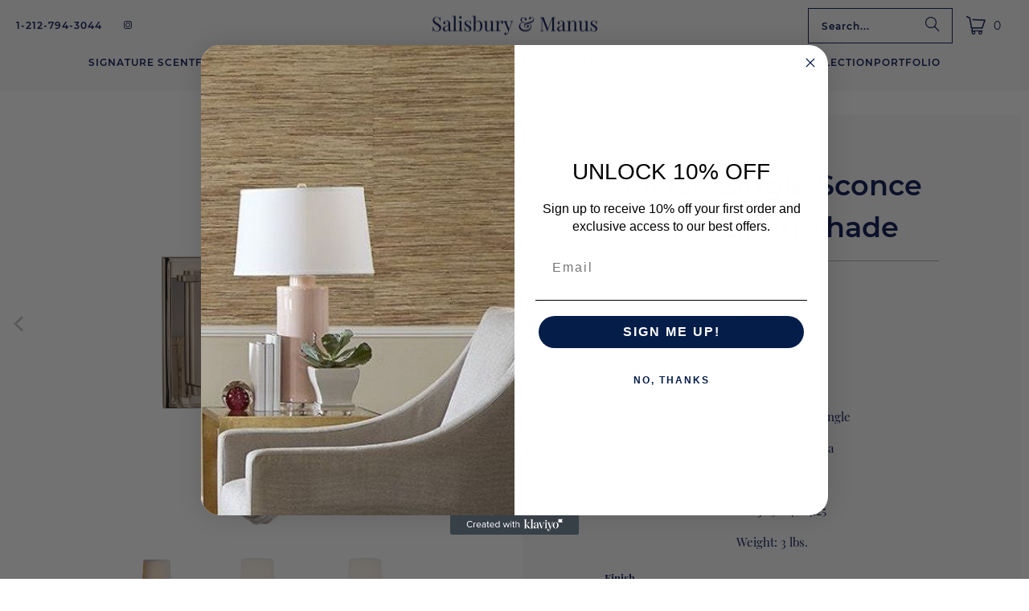

--- FILE ---
content_type: text/html; charset=utf-8
request_url: https://salisburyandmanus.com/products/vivian-single-sconce-in-polished-nickel-with-natural-paper-shade
body_size: 35252
content:
<!DOCTYPE html>
<html class="no-js no-touch" lang="en">
  <head>
    <meta charset="utf-8">
    <meta http-equiv="cleartype" content="on">
    <meta name="robots" content="index,follow">

    <!-- Mobile Specific Metas --> 
    <meta name="HandheldFriendly" content="True">
    <meta name="MobileOptimized" content="320">
    <meta name="viewport" content="width=device-width,initial-scale=1">
    <meta name="theme-color" content="#ffffff">

    
    <title>
      Vivian Single Sconce with Linen Shade - Salisbury &amp; Manus
    </title>

    
      <meta name="description" content="Height: 12.5&quot; Width: 4&quot; Extension: 8.5&quot; Backplate: 4&quot; x 5.25&quot; Rectangle Socket: E12 Candelabra Wattage: 40 B Shade: 3.25 x 4 x 4.25 Weight: 3 lbs."/>
    

    <link rel="preconnect" href="https://fonts.shopifycdn.com" />
    <link rel="preconnect" href="https://cdn.shopify.com" />
    <link rel="preconnect" href="https://cdn.shopifycloud.com" />

    <link rel="dns-prefetch" href="https://v.shopify.com" />
    <link rel="dns-prefetch" href="https://www.youtube.com" />
    <link rel="dns-prefetch" href="https://vimeo.com" />

    <link href="//salisburyandmanus.com/cdn/shop/t/15/assets/jquery.min.js?v=147293088974801289311744132764" as="script" rel="preload">

    <!-- Stylesheet for Fancybox library -->
    <link rel="stylesheet" href="//salisburyandmanus.com/cdn/shop/t/15/assets/fancybox.css?v=19278034316635137701744132763" type="text/css" media="all" defer>

    <!-- Devkit styles --><style>
  @layer base, components, utilities, overrides;
</style><style data-shopify>:root {
    /* ===================================== */
    /* Root variables */
    /* ===================================== */

    --root-font-size: 16px;
    --root-color-primary: #000;
    --root-color-secondary: #fff;

    /* ===================================== */
    /* Colors */
    /* ===================================== */

    --color-primary: var(--root-color-primary);
    --color-secondary: var(--root-color-secondary);

    --link-color: #03a196;
    --link-hover-color: #03857c;
    --border-color: #cccccc;

    /* ===================================== */
    /* Icons */
    /* ===================================== */

    --icon-color: ;
    --icon-hover-color: var(--link-hover-color);
    --icon-size: px;

    /* ===================================== */
    /* Buttons */
    /* ===================================== */

    --button-style: square;
    --button-weight: bold;
    --button-font-size: 12;
    --button-font-transform: uppercase;
    --btn-color: #ffffff;
    --btn-text-color: #020f4c;
    --btn-hover-color: #ffffff;

    
        --border-radius: 0;
      

    /* ===================================== */
    /* Typography */
    /* ===================================== */

    --regular-font-family: "Playfair Display";
    --regular-font-fallback-families: serif;
    --regular-font-weight: 400;
    --regular-font-style: normal;
    --regular-font-size: 15px;
    --regular-font-transform: none;
    --regular-color: #020f4c;

    --headline-font-family: Montserrat, sans-serif;
    --headline-font-weight: 600;
    --headline-font-style: normal;
    --headline-font-transform: none;
    --headline-color: #020f4c;
    --headline-letter_spacing: 0px;

    /* ===================================== */
    /* Components */
    /* ===================================== */

    /* Nav */
    --nav-font: Montserrat, sans-serif;
    --nav-font-style: normal;
    --nav-letter-spacing: 1;

    /* Footer */
    --sub-footer-text-color: #6b6b6b;
    --headline-footer-text-color: #7f8c8d;
    --footer-heading-font-size: 30;

    /* Newsletter */
    --use-newsletter-border: false;
    --newsletter-section-background-color: #cccccc;
    --newsletter-section-color: #000000;
    --newsletter-section-background-color-gradient: ;
    --newsletter-popup-image-align: left;
    --newsletter-popup-close: true;
    --newsletter-popup-text-align: center;
    --newsletter-popup-background-color: #ffffff;
    --newsletter-popup-color: #363636;
    --newsletter-popup-background-color-gradient: ;
  }</style>
<style data-shopify>h1, h2, h3, h4, h5, h6,
  .h1, .h2, .h3, .h4, .h5, .h6 {
    font-family: var(--headline-font-family);
    font-weight: var(--headline-font-weight);
    font-style: var(--headline-font-style);
    text-transform: var(--headline-font-transform);
    line-height: 1.5;
    color: var(--headline-color);
    display: block;
    letter-spacing: var(--headline-letter_spacing);
    text-rendering: optimizeLegibility;

    a {
      &:link,
      &:visited {
        color: inherit;
      }

      &:hover,
      &:active {
        color: var(--link-color);
      }
    }
  }

  h1, .h1 {
    font-size: 35px;
    margin: 0 auto 15px;
    clear: both;
    font-weight: var(--headline-font-weight);
    padding-top: 4px;
  }

  h2,
  .h2 {
    font-size: 31px;
    margin-bottom: 0.75em;
  }

  h3,
  .h3 {
    font-size: 28px;
    margin: 0 auto 15px 0;

    &.title {
      line-height: 1.25;
      margin: 0 auto 15px;
      clear: both;
      padding-top: 4px;
    }

    &.sub_title {
      padding: 5px 0;
    }
  }

  h4,
  .h4 {
    font-size: 24px;
    margin: 0 0 0.5em 0;
    padding: 7px 0;

    &.title a {
      border: 0;
      padding: 0;
      margin: 0;
    }
  }

  h5,
  .h5 {
    font-size: 22px;
    margin: 0 0 0.5em 0;
    padding: 7px 0;

    &.sub_title {
      padding: 5px 0;
      color: var(--headline-color);
    }

    &.sub_title a {
      color: var(--headline-color);
    }
  }

  h6,
  .h6 {
    font-size: 21px;
    letter-spacing: calc(var(--headline-letter_spacing) / 2);
    margin: 0 0 0.5em 0;
    padding: 7px 0;

    &.title {
      line-height: 32px;
      margin: 0 0 0.5em 0;
    }
  }

  p {
    margin: 0 0 15px;
    font-style: normal;
    line-height: 1.6em;
  }

  .text-align--center {
    text-align: center;
  }

  .text-align--left {
    text-align: left;
  }

  .text-align--right {
    text-align: right;
  }</style>
<style data-shopify>:root {
    /* Root Colors */
    --color-primary: #020f4c;
    --color-secondary: #ffffff;
  }

  html, body {
    color: var(--color-primary);
    background-color: var(--color-secondary);
  }</style>

<style>
      
    /*! modern-normalize v3.0.1 | MIT License | https://github.com/sindresorhus/modern-normalize */*,:before,:after{box-sizing:border-box}html{font-family:system-ui,Segoe UI,Roboto,Helvetica,Arial,sans-serif,"Apple Color Emoji","Segoe UI Emoji";line-height:1.15;text-size-adjust:100%;tab-size:4}body{margin:0}b,strong{font-weight:bolder}code,kbd,samp,pre{font-family:ui-monospace,SFMono-Regular,Consolas,Liberation Mono,Menlo,monospace;font-size:1em}small{font-size:80%}sub,sup{position:relative;font-size:75%;line-height:0;vertical-align:baseline}sub{bottom:-.25em}sup{top:-.5em}table{border-color:currentcolor}button,input,optgroup,select,textarea{margin:0;font-family:inherit;font-size:100%;line-height:1.15}button,[type=button],[type=reset],[type=submit]{-webkit-appearance:auto;appearance:auto}legend{padding:0}progress{vertical-align:baseline}::-webkit-inner-spin-button,::-webkit-outer-spin-button{height:auto}[type=search]{-webkit-appearance:textfield;appearance:textfield;outline-offset:-2px}::-webkit-search-decoration{-webkit-appearance:none;appearance:none}::-webkit-file-upload-button{font:inherit;-webkit-appearance:auto;appearance:auto}summary{display:list-item}
/*# sourceMappingURL=/s/files/1/1416/8662/t/137/assets/vendor.modern-normalize.css.map?v=101712644036999526981743012129 */

  
    </style>




<style>
      
    form,fieldset{margin-bottom:20px}input[type=text],input[type=password],input[type=email],input[type=search],input[type=url],input[type=tel],input[type=number],input[type=date],input[type=month],input[type=week],input[type=time],input[type=range],input[type=color],select,textarea{display:block;width:100%;height:44px;max-height:100%;padding:0 10px;margin:0;font:13px HelveticaNeue-Light,Helvetica Neue Light,Helvetica Neue,Helvetica,Arial,sans-serif;line-height:22px;color:#5f6a7d;-webkit-appearance:none;appearance:none;outline:none;background:#fff;border:1px solid var(--border-color);text-rendering:optimizelegibility;border-radius:var(--border-radius)}@media only screen and (width <= 480px){input[type=text],input[type=password],input[type=email],input[type=search],input[type=url],input[type=tel],input[type=number],input[type=date],input[type=month],input[type=week],input[type=time],input[type=range],input[type=color],select,textarea{font-size:16px}}input[type=text]:active,input[type=text]:focus,input[type=password]:active,input[type=password]:focus,input[type=email]:active,input[type=email]:focus,input[type=search]:active,input[type=search]:focus,input[type=url]:active,input[type=url]:focus,input[type=tel]:active,input[type=tel]:focus,input[type=number]:active,input[type=number]:focus,input[type=date]:active,input[type=date]:focus,input[type=month]:active,input[type=month]:focus,input[type=week]:active,input[type=week]:focus,input[type=time]:active,input[type=time]:focus,input[type=range]:active,input[type=range]:focus,input[type=color]:active,input[type=color]:focus,select:active,select:focus,textarea:active,textarea:focus{color:#444;border:1px solid #aaa}input[type=number]::-webkit-outer-spin-button,input[type=number]::-webkit-inner-spin-button{margin:0;-webkit-appearance:none;appearance:none}input[type=text]::-ms-clear{display:none;width:0;height:0}input[type=text]::-ms-reveal{display:none;width:0;height:0}input[type=search]::-webkit-search-decoration,input[type=search]::-webkit-search-cancel-button,input[type=search]::-webkit-search-results-button,input[type=search]::-webkit-search-results-decoration{display:none}input[type=date]{display:inline-flex}input[type=number]{-webkit-appearance:textfield!important;appearance:textfield!important}select::-ms-expand{display:none}select{padding:8px var(--pill-padding, 14px) 8px;text-overflow:"";text-indent:.01px;-webkit-appearance:none;appearance:none;background:#fff url("data:image/svg+xml,%3Csvg width='50' height='27' xmlns='http://www.w3.org/2000/svg'%3E%3Cpath d='M25 27.05 0 1.319 1.367 0 25 24.316 48.633 0 50 1.318z' fill='%23000' fill-rule='nonzero'/%3E%3C/svg%3E%0A") no-repeat 95% 50%;background-size:.85rem;border:1px solid #d9dbdc;border-radius:var(--border-radius)}label,legend{display:block;margin-bottom:5px;font-size:13px;font-weight:700;text-align:left;text-transform:var(--regular-font-transform)}input[type=checkbox]{display:inline}label span,legend span{font-size:13px;font-weight:700;color:#444}textarea{min-height:120px;padding:15px 9px}
/*# sourceMappingURL=/s/files/1/0008/0874/7065/t/171/assets/util.forms.css.map?v=9434103573914653061745845560 */

  
    </style>


<style>
      
    svg.icon {
  display: inline-block;
  width: var(--icon-width-size, var(--icon-size));
  height: var(--icon-height-size, var(--icon-size));
  vertical-align: middle;
  color: inherit;
}

  
    </style>


<link href="//salisburyandmanus.com/cdn/shop/t/15/assets/util.grid.css?v=72002231341491640291744132764" rel="stylesheet" type="text/css" media="all" />
    <script async crossorigin fetchpriority="high" src="/cdn/shopifycloud/importmap-polyfill/es-modules-shim.2.4.0.js"></script>
<script>
      console.warn('Asset size is too large to inline stylesheet: util.grid.css');
    </script>


<style>
      
    .page-blocks{display:flex;flex-wrap:wrap;justify-content:center;width:100%}.shopify-section{width:100%}@media only screen and (width <= 480px){.shopify-section{width:100%!important;padding-right:0!important;padding-left:0!important}}.section{width:95%;max-width:1200px;margin-right:auto;margin-left:auto}.section.is-width-wide{width:100%;max-width:none}.section-wrapper{display:flex;flex-wrap:wrap;justify-content:center;width:100%}.section-wrapper .under-menu:nth-child(1) .full-width--false{margin-top:30px}.no-js .section-wrapper .under-menu:nth-child(1) .full-width--false{margin-top:0}.section-wrapper--product{width:95%;max-width:1200px;margin-right:auto;margin-left:auto}.section-wrapper--product .section{width:100%}.section-wrapper--product.is-width-wide{width:100%;max-width:none}@media only screen and (width <= 798px){.mobile_nav-fixed--true .section-wrapper{display:block;margin-top:40px}}@media only screen and (width <= 798px){.mobile_nav-fixed--true.promo-banner--show .section-wrapper{display:block;margin-top:70px}}
/*# sourceMappingURL=/s/files/1/1865/9007/t/15/assets/util.section.css.map?v=153702294399133020061744086953 */

  
    </style>



<link rel="preconnect" href="https://fonts.googleapis.com">
<link rel="preconnect" href="https://fonts.gstatic.com" crossorigin>
<link
  href="https://fonts.googleapis.com/css2?family=Oswald:wght@200..700&family=Roboto:ital,wght@0,100..900;1,100..900&display=swap"
  rel="stylesheet"
>
<style>
  :root {
    --link-color: #03a196;
    --link-hover-color: #03857c;

    --icon-color: #000;
    --icon-size: 24px;

    --headline-font-family: 'Oswald', sans-serif;
    --headline-font-weight: 300;
    --headline-font-style: normal;
    --headline-font-transform: uppercase;
    --headline-color: #333;
    --headline-letter_spacing: 2px;

    --regular-font-family: 'Roboto', sans-serif;
    --regular-font-weight: 400;
    --regular-font-style: normal;
    --regular-font-size: 15px;
    --regular-font-transform: none;
    --regular-color: #333;

    --border-radius: 0;
  }

  body {
    font-family: var(--regular-font-family);
    font-weight: var(--regular-font-weight);
    font-style: var(--regular-font-style);
    font-size: var(--regular-font-size);
    text-transform: var(--regular-font-transform);
    color: var(--regular-color);
    line-height: 1.6em;
    overflow: auto;
  }
</style>


    <!-- Stylesheets for Turbo -->
    <link href="//salisburyandmanus.com/cdn/shop/t/15/assets/styles.css?v=153549091397480178191745528605" rel="stylesheet" type="text/css" media="all" />

    <!-- Icons -->
    
      <link rel="shortcut icon" type="image/x-icon" href="//salisburyandmanus.com/cdn/shop/t/15/assets/favicon.png?v=148718616098839658131744132763">
    
    <link rel="canonical" href="https://salisburyandmanus.com/products/vivian-single-sconce-in-polished-nickel-with-natural-paper-shade"/>

    

    

    

    
    <script>
      window.PXUTheme = window.PXUTheme || {};
      window.PXUTheme.version = '9.5.2';
      window.PXUTheme.name = 'Turbo';
    </script>
    


    
<template id="price-ui"><span class="compare-at-price" data-compare-at-price></span><span class="price " data-price></span><span class="unit-pricing" data-unit-pricing></span></template>
    <template id="price-ui-badge"><span class="badge" data-badge></span></template>
    
    <template id="price-ui__price"><span class="money" data-price></span></template>
    <template id="price-ui__price-range"><span class="price-min" data-price-min><span class="money" data-price></span></span> - <span class="price-max" data-price-max><span class="money" data-price></span></span></template>
    <template id="price-ui__unit-pricing"><span class="unit-quantity" data-unit-quantity></span> | <span class="unit-price" data-unit-price><span class="money" data-price></span></span> / <span class="unit-measurement" data-unit-measurement></span></template>
    <template id="price-ui-badge__percent-savings-range">Save up to <span data-price-percent></span>%</template>
    <template id="price-ui-badge__percent-savings">Save <span data-price-percent></span>%</template>
    <template id="price-ui-badge__price-savings-range">Save up to <span class="money" data-price></span></template>
    <template id="price-ui-badge__price-savings">Save <span class="money" data-price></span></template>
    <template id="price-ui-badge__on-sale">Sale</template>
    <template id="price-ui-badge__sold-out">Sold out</template>
    <template id="price-ui-badge__in-stock">In stock</template>
    
<script type="importmap">
{
  "imports": {
    "component.age-gate": "//salisburyandmanus.com/cdn/shop/t/15/assets/component.age-gate.js?v=178206963185212261781744132763",
    "component.back-to-top-button": "//salisburyandmanus.com/cdn/shop/t/15/assets/component.back-to-top-button.js?v=121105669381073937401744132763",
    "currencies": "//salisburyandmanus.com/cdn/shop/t/15/assets/currencies.js?v=1648699478663843391744132763",
    "instantclick": "//salisburyandmanus.com/cdn/shop/t/15/assets/instantclick.min.js?v=20092422000980684151744132764",
    "jquery.cart": "//salisburyandmanus.com/cdn/shop/t/15/assets/jquery.cart.min.js?v=166679848951413287571744132764",
    "jquery": "//salisburyandmanus.com/cdn/shop/t/15/assets/jquery.min.js?v=147293088974801289311744132764",
    "themeEditorSections": "//salisburyandmanus.com/cdn/shop/t/15/assets/themeEditorSections.js?v=5839781550804967381744132764",
    "util.animations": "//salisburyandmanus.com/cdn/shop/t/15/assets/util.animations.js?v=88379227021148447571744132764",
    "util.events": "//salisburyandmanus.com/cdn/shop/t/15/assets/util.events.js?v=163430142883111782711744132764",
    "vendor.isbot": "//salisburyandmanus.com/cdn/shop/t/15/assets/vendor.isbot.js?v=141969293939305478221744132764",
    "vendor.just-debounce": "//salisburyandmanus.com/cdn/shop/t/15/assets/vendor.just-debounce.js?v=43348262834111556771744132764",
    "vendor.noscroll.96a94b32": "//salisburyandmanus.com/cdn/shop/t/15/assets/vendor.noscroll.96a94b32.js?v=103500330829761603901744132764",
    "vendor.noscroll": "//salisburyandmanus.com/cdn/shop/t/15/assets/vendor.noscroll.js?v=81117179843272977361744132764",
    "vendors": "//salisburyandmanus.com/cdn/shop/t/15/assets/vendors.js?v=176241922172216752211744132764"
  }
}
</script><script>
      
window.PXUTheme = window.PXUTheme || {};


window.PXUTheme.theme_settings = {};
window.PXUTheme.currency = {};
window.PXUTheme.routes = window.PXUTheme.routes || {};


window.PXUTheme.theme_settings.display_tos_checkbox = false;
window.PXUTheme.theme_settings.go_to_checkout = true;
window.PXUTheme.theme_settings.cart_action = "redirect_cart";
window.PXUTheme.theme_settings.cart_shipping_calculator = false;


window.PXUTheme.theme_settings.collection_swatches = false;
window.PXUTheme.theme_settings.collection_secondary_image = false;


window.PXUTheme.currency.show_multiple_currencies = false;
window.PXUTheme.currency.shop_currency = "USD";
window.PXUTheme.currency.default_currency = "USD";
window.PXUTheme.currency.display_format = "money_format";
window.PXUTheme.currency.money_format = "${{amount}}";
window.PXUTheme.currency.money_format_no_currency = "${{amount}}";
window.PXUTheme.currency.money_format_currency = "${{amount}} USD";
window.PXUTheme.currency.native_multi_currency = false;
window.PXUTheme.currency.iso_code = "USD";
window.PXUTheme.currency.symbol = "$";


window.PXUTheme.theme_settings.display_inventory_left = false;
window.PXUTheme.theme_settings.inventory_threshold = 10;
window.PXUTheme.theme_settings.limit_quantity = false;


window.PXUTheme.theme_settings.menu_position = null;


window.PXUTheme.theme_settings.newsletter_popup = false;
window.PXUTheme.theme_settings.newsletter_popup_days = "14";
window.PXUTheme.theme_settings.newsletter_popup_mobile = false;
window.PXUTheme.theme_settings.newsletter_popup_seconds = 0;


window.PXUTheme.theme_settings.pagination_type = "load_more";


window.PXUTheme.theme_settings.enable_shopify_collection_badges = false;
window.PXUTheme.theme_settings.quick_shop_thumbnail_position = null;
window.PXUTheme.theme_settings.product_form_style = "radio";
window.PXUTheme.theme_settings.sale_banner_enabled = true;
window.PXUTheme.theme_settings.display_savings = false;
window.PXUTheme.theme_settings.display_sold_out_price = false;
window.PXUTheme.theme_settings.free_text = "Free";
window.PXUTheme.theme_settings.video_looping = null;
window.PXUTheme.theme_settings.quick_shop_style = "popup";
window.PXUTheme.theme_settings.hover_enabled = false;


window.PXUTheme.routes.cart_url = "/cart";
window.PXUTheme.routes.cart_update_url = "/cart/update";
window.PXUTheme.routes.root_url = "/";
window.PXUTheme.routes.search_url = "/search";
window.PXUTheme.routes.all_products_collection_url = "/collections/all";
window.PXUTheme.routes.product_recommendations_url = "/recommendations/products";
window.PXUTheme.routes.predictive_search_url = "/search/suggest";


window.PXUTheme.theme_settings.image_loading_style = "blur-up";


window.PXUTheme.theme_settings.enable_autocomplete = true;


window.PXUTheme.theme_settings.page_dots_enabled = false;
window.PXUTheme.theme_settings.slideshow_arrow_size = "light";


window.PXUTheme.theme_settings.quick_shop_enabled = false;


window.PXUTheme.translation = {};


window.PXUTheme.translation.agree_to_terms_warning = "You must agree with the terms and conditions to checkout.";
window.PXUTheme.translation.one_item_left = "item left";
window.PXUTheme.translation.items_left_text = "items left";
window.PXUTheme.translation.cart_savings_text = "Total Savings";
window.PXUTheme.translation.cart_discount_text = "Discount";
window.PXUTheme.translation.cart_subtotal_text = "Subtotal";
window.PXUTheme.translation.cart_remove_text = "Remove";
window.PXUTheme.translation.cart_free_text = "Free";


window.PXUTheme.translation.newsletter_success_text = "Thank you for joining our mailing list!";


window.PXUTheme.translation.notify_email = "Enter your email address...";
window.PXUTheme.translation.notify_email_value = "Translation missing: en.contact.fields.email";
window.PXUTheme.translation.notify_email_send = "Send";
window.PXUTheme.translation.notify_message_first = "Please notify me when ";
window.PXUTheme.translation.notify_message_last = " becomes available - ";
window.PXUTheme.translation.notify_success_text = "Thanks! We will notify you when this product becomes available!";


window.PXUTheme.translation.add_to_cart = "Add to Cart";
window.PXUTheme.translation.coming_soon_text = "Coming Soon";
window.PXUTheme.translation.sold_out_text = "Sold Out";
window.PXUTheme.translation.sale_text = "Sale";
window.PXUTheme.translation.savings_text = "You Save";
window.PXUTheme.translation.percent_off_text = "% off";
window.PXUTheme.translation.from_text = "from";
window.PXUTheme.translation.new_text = "New";
window.PXUTheme.translation.pre_order_text = "Pre-Order";
window.PXUTheme.translation.unavailable_text = "Unavailable";


window.PXUTheme.translation.all_results = "View all results";
window.PXUTheme.translation.no_results = "Sorry, no results!";


window.PXUTheme.media_queries = {};
window.PXUTheme.media_queries.small = window.matchMedia( "(max-width: 480px)" );
window.PXUTheme.media_queries.medium = window.matchMedia( "(max-width: 798px)" );
window.PXUTheme.media_queries.large = window.matchMedia( "(min-width: 799px)" );
window.PXUTheme.media_queries.larger = window.matchMedia( "(min-width: 960px)" );
window.PXUTheme.media_queries.xlarge = window.matchMedia( "(min-width: 1200px)" );
window.PXUTheme.media_queries.ie10 = window.matchMedia( "all and (-ms-high-contrast: none), (-ms-high-contrast: active)" );
window.PXUTheme.media_queries.tablet = window.matchMedia( "only screen and (min-width: 799px) and (max-width: 1024px)" );
window.PXUTheme.media_queries.mobile_and_tablet = window.matchMedia( "(max-width: 1024px)" );

    </script>

    

    
      <script src="//salisburyandmanus.com/cdn/shop/t/15/assets/instantclick.min.js?v=20092422000980684151744132764" data-no-instant defer></script>

      <script data-no-instant>
        window.addEventListener('DOMContentLoaded', function() {

          function inIframe() {
            try {
              return window.self !== window.top;
            } catch (e) {
              return true;
            }
          }

          if (!inIframe()){
            InstantClick.on('change', function() {

              $('head script[src*="shopify"]').each(function() {
                var script = document.createElement('script');
                script.type = 'text/javascript';
                script.src = $(this).attr('src');

                $('body').append(script);
              });

              $('body').removeClass('fancybox-active');
              $.fancybox.destroy();

              InstantClick.init();

            });
          }
        });
      </script>
    

    <script>
      
    </script>

    <script>window.performance && window.performance.mark && window.performance.mark('shopify.content_for_header.start');</script><meta name="google-site-verification" content="vPDEsNA0t8s6pBCAsMYnFp6scBgick_L5Q5O6myp-I0">
<meta id="shopify-digital-wallet" name="shopify-digital-wallet" content="/6352765028/digital_wallets/dialog">
<meta name="shopify-checkout-api-token" content="13342baa7a41d4d98603fb139fcd0a3f">
<link rel="alternate" type="application/json+oembed" href="https://salisburyandmanus.com/products/vivian-single-sconce-in-polished-nickel-with-natural-paper-shade.oembed">
<script async="async" src="/checkouts/internal/preloads.js?locale=en-US"></script>
<script id="apple-pay-shop-capabilities" type="application/json">{"shopId":6352765028,"countryCode":"US","currencyCode":"USD","merchantCapabilities":["supports3DS"],"merchantId":"gid:\/\/shopify\/Shop\/6352765028","merchantName":"Salisbury \u0026 Manus","requiredBillingContactFields":["postalAddress","email"],"requiredShippingContactFields":["postalAddress","email"],"shippingType":"shipping","supportedNetworks":["visa","masterCard","amex","discover","elo","jcb"],"total":{"type":"pending","label":"Salisbury \u0026 Manus","amount":"1.00"},"shopifyPaymentsEnabled":true,"supportsSubscriptions":true}</script>
<script id="shopify-features" type="application/json">{"accessToken":"13342baa7a41d4d98603fb139fcd0a3f","betas":["rich-media-storefront-analytics"],"domain":"salisburyandmanus.com","predictiveSearch":true,"shopId":6352765028,"locale":"en"}</script>
<script>var Shopify = Shopify || {};
Shopify.shop = "salisburyandmanus.myshopify.com";
Shopify.locale = "en";
Shopify.currency = {"active":"USD","rate":"1.0"};
Shopify.country = "US";
Shopify.theme = {"name":"Gilco Digital - New Theme","id":150094708961,"schema_name":"Turbo","schema_version":"9.5.2","theme_store_id":null,"role":"main"};
Shopify.theme.handle = "null";
Shopify.theme.style = {"id":null,"handle":null};
Shopify.cdnHost = "salisburyandmanus.com/cdn";
Shopify.routes = Shopify.routes || {};
Shopify.routes.root = "/";</script>
<script type="module">!function(o){(o.Shopify=o.Shopify||{}).modules=!0}(window);</script>
<script>!function(o){function n(){var o=[];function n(){o.push(Array.prototype.slice.apply(arguments))}return n.q=o,n}var t=o.Shopify=o.Shopify||{};t.loadFeatures=n(),t.autoloadFeatures=n()}(window);</script>
<script id="shop-js-analytics" type="application/json">{"pageType":"product"}</script>
<script defer="defer" async type="module" src="//salisburyandmanus.com/cdn/shopifycloud/shop-js/modules/v2/client.init-shop-cart-sync_BT-GjEfc.en.esm.js"></script>
<script defer="defer" async type="module" src="//salisburyandmanus.com/cdn/shopifycloud/shop-js/modules/v2/chunk.common_D58fp_Oc.esm.js"></script>
<script defer="defer" async type="module" src="//salisburyandmanus.com/cdn/shopifycloud/shop-js/modules/v2/chunk.modal_xMitdFEc.esm.js"></script>
<script type="module">
  await import("//salisburyandmanus.com/cdn/shopifycloud/shop-js/modules/v2/client.init-shop-cart-sync_BT-GjEfc.en.esm.js");
await import("//salisburyandmanus.com/cdn/shopifycloud/shop-js/modules/v2/chunk.common_D58fp_Oc.esm.js");
await import("//salisburyandmanus.com/cdn/shopifycloud/shop-js/modules/v2/chunk.modal_xMitdFEc.esm.js");

  window.Shopify.SignInWithShop?.initShopCartSync?.({"fedCMEnabled":true,"windoidEnabled":true});

</script>
<script>(function() {
  var isLoaded = false;
  function asyncLoad() {
    if (isLoaded) return;
    isLoaded = true;
    var urls = ["https:\/\/cdn.shopify.com\/s\/files\/1\/0683\/1371\/0892\/files\/splmn-shopify-prod-August-31.min.js?v=1693985059\u0026shop=salisburyandmanus.myshopify.com","https:\/\/static.klaviyo.com\/onsite\/js\/klaviyo.js?company_id=Lt2fEu\u0026shop=salisburyandmanus.myshopify.com","https:\/\/static.klaviyo.com\/onsite\/js\/klaviyo.js?company_id=Lt2fEu\u0026shop=salisburyandmanus.myshopify.com","https:\/\/static.klaviyo.com\/onsite\/js\/klaviyo.js?company_id=Lt2fEu\u0026shop=salisburyandmanus.myshopify.com","https:\/\/cdn.nfcube.com\/instafeed-c4cac6769481240f47dcfc25c8bb6369.js?shop=salisburyandmanus.myshopify.com"];
    for (var i = 0; i < urls.length; i++) {
      var s = document.createElement('script');
      s.type = 'text/javascript';
      s.async = true;
      s.src = urls[i];
      var x = document.getElementsByTagName('script')[0];
      x.parentNode.insertBefore(s, x);
    }
  };
  if(window.attachEvent) {
    window.attachEvent('onload', asyncLoad);
  } else {
    window.addEventListener('load', asyncLoad, false);
  }
})();</script>
<script id="__st">var __st={"a":6352765028,"offset":-18000,"reqid":"573f98e0-f79b-41be-8e8d-89d633bc107c-1769275814","pageurl":"salisburyandmanus.com\/products\/vivian-single-sconce-in-polished-nickel-with-natural-paper-shade","u":"8d4ad37fc0ea","p":"product","rtyp":"product","rid":1601976270948};</script>
<script>window.ShopifyPaypalV4VisibilityTracking = true;</script>
<script id="captcha-bootstrap">!function(){'use strict';const t='contact',e='account',n='new_comment',o=[[t,t],['blogs',n],['comments',n],[t,'customer']],c=[[e,'customer_login'],[e,'guest_login'],[e,'recover_customer_password'],[e,'create_customer']],r=t=>t.map((([t,e])=>`form[action*='/${t}']:not([data-nocaptcha='true']) input[name='form_type'][value='${e}']`)).join(','),a=t=>()=>t?[...document.querySelectorAll(t)].map((t=>t.form)):[];function s(){const t=[...o],e=r(t);return a(e)}const i='password',u='form_key',d=['recaptcha-v3-token','g-recaptcha-response','h-captcha-response',i],f=()=>{try{return window.sessionStorage}catch{return}},m='__shopify_v',_=t=>t.elements[u];function p(t,e,n=!1){try{const o=window.sessionStorage,c=JSON.parse(o.getItem(e)),{data:r}=function(t){const{data:e,action:n}=t;return t[m]||n?{data:e,action:n}:{data:t,action:n}}(c);for(const[e,n]of Object.entries(r))t.elements[e]&&(t.elements[e].value=n);n&&o.removeItem(e)}catch(o){console.error('form repopulation failed',{error:o})}}const l='form_type',E='cptcha';function T(t){t.dataset[E]=!0}const w=window,h=w.document,L='Shopify',v='ce_forms',y='captcha';let A=!1;((t,e)=>{const n=(g='f06e6c50-85a8-45c8-87d0-21a2b65856fe',I='https://cdn.shopify.com/shopifycloud/storefront-forms-hcaptcha/ce_storefront_forms_captcha_hcaptcha.v1.5.2.iife.js',D={infoText:'Protected by hCaptcha',privacyText:'Privacy',termsText:'Terms'},(t,e,n)=>{const o=w[L][v],c=o.bindForm;if(c)return c(t,g,e,D).then(n);var r;o.q.push([[t,g,e,D],n]),r=I,A||(h.body.append(Object.assign(h.createElement('script'),{id:'captcha-provider',async:!0,src:r})),A=!0)});var g,I,D;w[L]=w[L]||{},w[L][v]=w[L][v]||{},w[L][v].q=[],w[L][y]=w[L][y]||{},w[L][y].protect=function(t,e){n(t,void 0,e),T(t)},Object.freeze(w[L][y]),function(t,e,n,w,h,L){const[v,y,A,g]=function(t,e,n){const i=e?o:[],u=t?c:[],d=[...i,...u],f=r(d),m=r(i),_=r(d.filter((([t,e])=>n.includes(e))));return[a(f),a(m),a(_),s()]}(w,h,L),I=t=>{const e=t.target;return e instanceof HTMLFormElement?e:e&&e.form},D=t=>v().includes(t);t.addEventListener('submit',(t=>{const e=I(t);if(!e)return;const n=D(e)&&!e.dataset.hcaptchaBound&&!e.dataset.recaptchaBound,o=_(e),c=g().includes(e)&&(!o||!o.value);(n||c)&&t.preventDefault(),c&&!n&&(function(t){try{if(!f())return;!function(t){const e=f();if(!e)return;const n=_(t);if(!n)return;const o=n.value;o&&e.removeItem(o)}(t);const e=Array.from(Array(32),(()=>Math.random().toString(36)[2])).join('');!function(t,e){_(t)||t.append(Object.assign(document.createElement('input'),{type:'hidden',name:u})),t.elements[u].value=e}(t,e),function(t,e){const n=f();if(!n)return;const o=[...t.querySelectorAll(`input[type='${i}']`)].map((({name:t})=>t)),c=[...d,...o],r={};for(const[a,s]of new FormData(t).entries())c.includes(a)||(r[a]=s);n.setItem(e,JSON.stringify({[m]:1,action:t.action,data:r}))}(t,e)}catch(e){console.error('failed to persist form',e)}}(e),e.submit())}));const S=(t,e)=>{t&&!t.dataset[E]&&(n(t,e.some((e=>e===t))),T(t))};for(const o of['focusin','change'])t.addEventListener(o,(t=>{const e=I(t);D(e)&&S(e,y())}));const B=e.get('form_key'),M=e.get(l),P=B&&M;t.addEventListener('DOMContentLoaded',(()=>{const t=y();if(P)for(const e of t)e.elements[l].value===M&&p(e,B);[...new Set([...A(),...v().filter((t=>'true'===t.dataset.shopifyCaptcha))])].forEach((e=>S(e,t)))}))}(h,new URLSearchParams(w.location.search),n,t,e,['guest_login'])})(!0,!0)}();</script>
<script integrity="sha256-4kQ18oKyAcykRKYeNunJcIwy7WH5gtpwJnB7kiuLZ1E=" data-source-attribution="shopify.loadfeatures" defer="defer" src="//salisburyandmanus.com/cdn/shopifycloud/storefront/assets/storefront/load_feature-a0a9edcb.js" crossorigin="anonymous"></script>
<script data-source-attribution="shopify.dynamic_checkout.dynamic.init">var Shopify=Shopify||{};Shopify.PaymentButton=Shopify.PaymentButton||{isStorefrontPortableWallets:!0,init:function(){window.Shopify.PaymentButton.init=function(){};var t=document.createElement("script");t.src="https://salisburyandmanus.com/cdn/shopifycloud/portable-wallets/latest/portable-wallets.en.js",t.type="module",document.head.appendChild(t)}};
</script>
<script data-source-attribution="shopify.dynamic_checkout.buyer_consent">
  function portableWalletsHideBuyerConsent(e){var t=document.getElementById("shopify-buyer-consent"),n=document.getElementById("shopify-subscription-policy-button");t&&n&&(t.classList.add("hidden"),t.setAttribute("aria-hidden","true"),n.removeEventListener("click",e))}function portableWalletsShowBuyerConsent(e){var t=document.getElementById("shopify-buyer-consent"),n=document.getElementById("shopify-subscription-policy-button");t&&n&&(t.classList.remove("hidden"),t.removeAttribute("aria-hidden"),n.addEventListener("click",e))}window.Shopify?.PaymentButton&&(window.Shopify.PaymentButton.hideBuyerConsent=portableWalletsHideBuyerConsent,window.Shopify.PaymentButton.showBuyerConsent=portableWalletsShowBuyerConsent);
</script>
<script data-source-attribution="shopify.dynamic_checkout.cart.bootstrap">document.addEventListener("DOMContentLoaded",(function(){function t(){return document.querySelector("shopify-accelerated-checkout-cart, shopify-accelerated-checkout")}if(t())Shopify.PaymentButton.init();else{new MutationObserver((function(e,n){t()&&(Shopify.PaymentButton.init(),n.disconnect())})).observe(document.body,{childList:!0,subtree:!0})}}));
</script>
<link id="shopify-accelerated-checkout-styles" rel="stylesheet" media="screen" href="https://salisburyandmanus.com/cdn/shopifycloud/portable-wallets/latest/accelerated-checkout-backwards-compat.css" crossorigin="anonymous">
<style id="shopify-accelerated-checkout-cart">
        #shopify-buyer-consent {
  margin-top: 1em;
  display: inline-block;
  width: 100%;
}

#shopify-buyer-consent.hidden {
  display: none;
}

#shopify-subscription-policy-button {
  background: none;
  border: none;
  padding: 0;
  text-decoration: underline;
  font-size: inherit;
  cursor: pointer;
}

#shopify-subscription-policy-button::before {
  box-shadow: none;
}

      </style>

<script>window.performance && window.performance.mark && window.performance.mark('shopify.content_for_header.end');</script>

    

<meta name="author" content="Salisbury &amp; Manus">
<meta property="og:url" content="https://salisburyandmanus.com/products/vivian-single-sconce-in-polished-nickel-with-natural-paper-shade">
<meta property="og:site_name" content="Salisbury &amp; Manus">




  <meta property="og:type" content="product">
  <meta property="og:title" content="Vivian Single Sconce with Linen Shade">
  
    
      <meta property="og:image" content="https://salisburyandmanus.com/cdn/shop/products/vivian-single-sconce-in-polished-nickel-with-natural-paper-shade-sconces-visual-comfort-co-313054_600x.jpg?v=1580938013">
      <meta property="og:image:secure_url" content="https://salisburyandmanus.com/cdn/shop/products/vivian-single-sconce-in-polished-nickel-with-natural-paper-shade-sconces-visual-comfort-co-313054_600x.jpg?v=1580938013">
      
      <meta property="og:image:width" content="1440">
      <meta property="og:image:height" content="1440">
    
      <meta property="og:image" content="https://salisburyandmanus.com/cdn/shop/files/vivian-single-sconce-with-linen-shade-sconces-visual-comfort-co-498618_600x.webp?v=1740792401">
      <meta property="og:image:secure_url" content="https://salisburyandmanus.com/cdn/shop/files/vivian-single-sconce-with-linen-shade-sconces-visual-comfort-co-498618_600x.webp?v=1740792401">
      
      <meta property="og:image:width" content="1440">
      <meta property="og:image:height" content="1440">
    
      <meta property="og:image" content="https://salisburyandmanus.com/cdn/shop/files/vivian-single-sconce-with-linen-shade-sconces-visual-comfort-co-hand-rubbed-antique-bass-678060_600x.webp?v=1740792469">
      <meta property="og:image:secure_url" content="https://salisburyandmanus.com/cdn/shop/files/vivian-single-sconce-with-linen-shade-sconces-visual-comfort-co-hand-rubbed-antique-bass-678060_600x.webp?v=1740792469">
      
      <meta property="og:image:width" content="1440">
      <meta property="og:image:height" content="1440">
    
  
  <meta property="product:price:amount" content="599.00">
  <meta property="product:price:currency" content="USD">



  <meta property="og:description" content="Height: 12.5&quot; Width: 4&quot; Extension: 8.5&quot; Backplate: 4&quot; x 5.25&quot; Rectangle Socket: E12 Candelabra Wattage: 40 B Shade: 3.25 x 4 x 4.25 Weight: 3 lbs.">




<meta name="twitter:card" content="summary">

  <meta name="twitter:title" content="Vivian Single Sconce with Linen Shade">
  <meta name="twitter:description" content="Height: 12.5&quot;
Width: 4&quot;
Extension: 8.5&quot;
Backplate: 4&quot; x 5.25&quot; Rectangle
Socket: E12 Candelabra
Wattage: 40 B
Shade: 3.25 x 4 x 4.25
Weight: 3 lbs.">
  <meta name="twitter:image" content="https://salisburyandmanus.com/cdn/shop/products/vivian-single-sconce-in-polished-nickel-with-natural-paper-shade-sconces-visual-comfort-co-313054_240x.jpg?v=1580938013">
  <meta name="twitter:image:width" content="240">
  <meta name="twitter:image:height" content="240">
  <meta name="twitter:image:alt" content="Vivian Single Sconce in Polished Nickel with Natural Paper Shade - Salisbury &amp; Manus">



    
    
  <!-- BEGIN app block: shopify://apps/klaviyo-email-marketing-sms/blocks/klaviyo-onsite-embed/2632fe16-c075-4321-a88b-50b567f42507 -->












  <script async src="https://static.klaviyo.com/onsite/js/T3FmSg/klaviyo.js?company_id=T3FmSg"></script>
  <script>!function(){if(!window.klaviyo){window._klOnsite=window._klOnsite||[];try{window.klaviyo=new Proxy({},{get:function(n,i){return"push"===i?function(){var n;(n=window._klOnsite).push.apply(n,arguments)}:function(){for(var n=arguments.length,o=new Array(n),w=0;w<n;w++)o[w]=arguments[w];var t="function"==typeof o[o.length-1]?o.pop():void 0,e=new Promise((function(n){window._klOnsite.push([i].concat(o,[function(i){t&&t(i),n(i)}]))}));return e}}})}catch(n){window.klaviyo=window.klaviyo||[],window.klaviyo.push=function(){var n;(n=window._klOnsite).push.apply(n,arguments)}}}}();</script>

  
    <script id="viewed_product">
      if (item == null) {
        var _learnq = _learnq || [];

        var MetafieldReviews = null
        var MetafieldYotpoRating = null
        var MetafieldYotpoCount = null
        var MetafieldLooxRating = null
        var MetafieldLooxCount = null
        var okendoProduct = null
        var okendoProductReviewCount = null
        var okendoProductReviewAverageValue = null
        try {
          // The following fields are used for Customer Hub recently viewed in order to add reviews.
          // This information is not part of __kla_viewed. Instead, it is part of __kla_viewed_reviewed_items
          MetafieldReviews = {};
          MetafieldYotpoRating = null
          MetafieldYotpoCount = null
          MetafieldLooxRating = null
          MetafieldLooxCount = null

          okendoProduct = null
          // If the okendo metafield is not legacy, it will error, which then requires the new json formatted data
          if (okendoProduct && 'error' in okendoProduct) {
            okendoProduct = null
          }
          okendoProductReviewCount = okendoProduct ? okendoProduct.reviewCount : null
          okendoProductReviewAverageValue = okendoProduct ? okendoProduct.reviewAverageValue : null
        } catch (error) {
          console.error('Error in Klaviyo onsite reviews tracking:', error);
        }

        var item = {
          Name: "Vivian Single Sconce with Linen Shade",
          ProductID: 1601976270948,
          Categories: ["Lighting","Sconces"],
          ImageURL: "https://salisburyandmanus.com/cdn/shop/products/vivian-single-sconce-in-polished-nickel-with-natural-paper-shade-sconces-visual-comfort-co-313054_grande.jpg?v=1580938013",
          URL: "https://salisburyandmanus.com/products/vivian-single-sconce-in-polished-nickel-with-natural-paper-shade",
          Brand: "Visual Comfort \u0026 Co",
          Price: "$599.00",
          Value: "599.00",
          CompareAtPrice: "$0.00"
        };
        _learnq.push(['track', 'Viewed Product', item]);
        _learnq.push(['trackViewedItem', {
          Title: item.Name,
          ItemId: item.ProductID,
          Categories: item.Categories,
          ImageUrl: item.ImageURL,
          Url: item.URL,
          Metadata: {
            Brand: item.Brand,
            Price: item.Price,
            Value: item.Value,
            CompareAtPrice: item.CompareAtPrice
          },
          metafields:{
            reviews: MetafieldReviews,
            yotpo:{
              rating: MetafieldYotpoRating,
              count: MetafieldYotpoCount,
            },
            loox:{
              rating: MetafieldLooxRating,
              count: MetafieldLooxCount,
            },
            okendo: {
              rating: okendoProductReviewAverageValue,
              count: okendoProductReviewCount,
            }
          }
        }]);
      }
    </script>
  




  <script>
    window.klaviyoReviewsProductDesignMode = false
  </script>







<!-- END app block --><link href="https://monorail-edge.shopifysvc.com" rel="dns-prefetch">
<script>(function(){if ("sendBeacon" in navigator && "performance" in window) {try {var session_token_from_headers = performance.getEntriesByType('navigation')[0].serverTiming.find(x => x.name == '_s').description;} catch {var session_token_from_headers = undefined;}var session_cookie_matches = document.cookie.match(/_shopify_s=([^;]*)/);var session_token_from_cookie = session_cookie_matches && session_cookie_matches.length === 2 ? session_cookie_matches[1] : "";var session_token = session_token_from_headers || session_token_from_cookie || "";function handle_abandonment_event(e) {var entries = performance.getEntries().filter(function(entry) {return /monorail-edge.shopifysvc.com/.test(entry.name);});if (!window.abandonment_tracked && entries.length === 0) {window.abandonment_tracked = true;var currentMs = Date.now();var navigation_start = performance.timing.navigationStart;var payload = {shop_id: 6352765028,url: window.location.href,navigation_start,duration: currentMs - navigation_start,session_token,page_type: "product"};window.navigator.sendBeacon("https://monorail-edge.shopifysvc.com/v1/produce", JSON.stringify({schema_id: "online_store_buyer_site_abandonment/1.1",payload: payload,metadata: {event_created_at_ms: currentMs,event_sent_at_ms: currentMs}}));}}window.addEventListener('pagehide', handle_abandonment_event);}}());</script>
<script id="web-pixels-manager-setup">(function e(e,d,r,n,o){if(void 0===o&&(o={}),!Boolean(null===(a=null===(i=window.Shopify)||void 0===i?void 0:i.analytics)||void 0===a?void 0:a.replayQueue)){var i,a;window.Shopify=window.Shopify||{};var t=window.Shopify;t.analytics=t.analytics||{};var s=t.analytics;s.replayQueue=[],s.publish=function(e,d,r){return s.replayQueue.push([e,d,r]),!0};try{self.performance.mark("wpm:start")}catch(e){}var l=function(){var e={modern:/Edge?\/(1{2}[4-9]|1[2-9]\d|[2-9]\d{2}|\d{4,})\.\d+(\.\d+|)|Firefox\/(1{2}[4-9]|1[2-9]\d|[2-9]\d{2}|\d{4,})\.\d+(\.\d+|)|Chrom(ium|e)\/(9{2}|\d{3,})\.\d+(\.\d+|)|(Maci|X1{2}).+ Version\/(15\.\d+|(1[6-9]|[2-9]\d|\d{3,})\.\d+)([,.]\d+|)( \(\w+\)|)( Mobile\/\w+|) Safari\/|Chrome.+OPR\/(9{2}|\d{3,})\.\d+\.\d+|(CPU[ +]OS|iPhone[ +]OS|CPU[ +]iPhone|CPU IPhone OS|CPU iPad OS)[ +]+(15[._]\d+|(1[6-9]|[2-9]\d|\d{3,})[._]\d+)([._]\d+|)|Android:?[ /-](13[3-9]|1[4-9]\d|[2-9]\d{2}|\d{4,})(\.\d+|)(\.\d+|)|Android.+Firefox\/(13[5-9]|1[4-9]\d|[2-9]\d{2}|\d{4,})\.\d+(\.\d+|)|Android.+Chrom(ium|e)\/(13[3-9]|1[4-9]\d|[2-9]\d{2}|\d{4,})\.\d+(\.\d+|)|SamsungBrowser\/([2-9]\d|\d{3,})\.\d+/,legacy:/Edge?\/(1[6-9]|[2-9]\d|\d{3,})\.\d+(\.\d+|)|Firefox\/(5[4-9]|[6-9]\d|\d{3,})\.\d+(\.\d+|)|Chrom(ium|e)\/(5[1-9]|[6-9]\d|\d{3,})\.\d+(\.\d+|)([\d.]+$|.*Safari\/(?![\d.]+ Edge\/[\d.]+$))|(Maci|X1{2}).+ Version\/(10\.\d+|(1[1-9]|[2-9]\d|\d{3,})\.\d+)([,.]\d+|)( \(\w+\)|)( Mobile\/\w+|) Safari\/|Chrome.+OPR\/(3[89]|[4-9]\d|\d{3,})\.\d+\.\d+|(CPU[ +]OS|iPhone[ +]OS|CPU[ +]iPhone|CPU IPhone OS|CPU iPad OS)[ +]+(10[._]\d+|(1[1-9]|[2-9]\d|\d{3,})[._]\d+)([._]\d+|)|Android:?[ /-](13[3-9]|1[4-9]\d|[2-9]\d{2}|\d{4,})(\.\d+|)(\.\d+|)|Mobile Safari.+OPR\/([89]\d|\d{3,})\.\d+\.\d+|Android.+Firefox\/(13[5-9]|1[4-9]\d|[2-9]\d{2}|\d{4,})\.\d+(\.\d+|)|Android.+Chrom(ium|e)\/(13[3-9]|1[4-9]\d|[2-9]\d{2}|\d{4,})\.\d+(\.\d+|)|Android.+(UC? ?Browser|UCWEB|U3)[ /]?(15\.([5-9]|\d{2,})|(1[6-9]|[2-9]\d|\d{3,})\.\d+)\.\d+|SamsungBrowser\/(5\.\d+|([6-9]|\d{2,})\.\d+)|Android.+MQ{2}Browser\/(14(\.(9|\d{2,})|)|(1[5-9]|[2-9]\d|\d{3,})(\.\d+|))(\.\d+|)|K[Aa][Ii]OS\/(3\.\d+|([4-9]|\d{2,})\.\d+)(\.\d+|)/},d=e.modern,r=e.legacy,n=navigator.userAgent;return n.match(d)?"modern":n.match(r)?"legacy":"unknown"}(),u="modern"===l?"modern":"legacy",c=(null!=n?n:{modern:"",legacy:""})[u],f=function(e){return[e.baseUrl,"/wpm","/b",e.hashVersion,"modern"===e.buildTarget?"m":"l",".js"].join("")}({baseUrl:d,hashVersion:r,buildTarget:u}),m=function(e){var d=e.version,r=e.bundleTarget,n=e.surface,o=e.pageUrl,i=e.monorailEndpoint;return{emit:function(e){var a=e.status,t=e.errorMsg,s=(new Date).getTime(),l=JSON.stringify({metadata:{event_sent_at_ms:s},events:[{schema_id:"web_pixels_manager_load/3.1",payload:{version:d,bundle_target:r,page_url:o,status:a,surface:n,error_msg:t},metadata:{event_created_at_ms:s}}]});if(!i)return console&&console.warn&&console.warn("[Web Pixels Manager] No Monorail endpoint provided, skipping logging."),!1;try{return self.navigator.sendBeacon.bind(self.navigator)(i,l)}catch(e){}var u=new XMLHttpRequest;try{return u.open("POST",i,!0),u.setRequestHeader("Content-Type","text/plain"),u.send(l),!0}catch(e){return console&&console.warn&&console.warn("[Web Pixels Manager] Got an unhandled error while logging to Monorail."),!1}}}}({version:r,bundleTarget:l,surface:e.surface,pageUrl:self.location.href,monorailEndpoint:e.monorailEndpoint});try{o.browserTarget=l,function(e){var d=e.src,r=e.async,n=void 0===r||r,o=e.onload,i=e.onerror,a=e.sri,t=e.scriptDataAttributes,s=void 0===t?{}:t,l=document.createElement("script"),u=document.querySelector("head"),c=document.querySelector("body");if(l.async=n,l.src=d,a&&(l.integrity=a,l.crossOrigin="anonymous"),s)for(var f in s)if(Object.prototype.hasOwnProperty.call(s,f))try{l.dataset[f]=s[f]}catch(e){}if(o&&l.addEventListener("load",o),i&&l.addEventListener("error",i),u)u.appendChild(l);else{if(!c)throw new Error("Did not find a head or body element to append the script");c.appendChild(l)}}({src:f,async:!0,onload:function(){if(!function(){var e,d;return Boolean(null===(d=null===(e=window.Shopify)||void 0===e?void 0:e.analytics)||void 0===d?void 0:d.initialized)}()){var d=window.webPixelsManager.init(e)||void 0;if(d){var r=window.Shopify.analytics;r.replayQueue.forEach((function(e){var r=e[0],n=e[1],o=e[2];d.publishCustomEvent(r,n,o)})),r.replayQueue=[],r.publish=d.publishCustomEvent,r.visitor=d.visitor,r.initialized=!0}}},onerror:function(){return m.emit({status:"failed",errorMsg:"".concat(f," has failed to load")})},sri:function(e){var d=/^sha384-[A-Za-z0-9+/=]+$/;return"string"==typeof e&&d.test(e)}(c)?c:"",scriptDataAttributes:o}),m.emit({status:"loading"})}catch(e){m.emit({status:"failed",errorMsg:(null==e?void 0:e.message)||"Unknown error"})}}})({shopId: 6352765028,storefrontBaseUrl: "https://salisburyandmanus.com",extensionsBaseUrl: "https://extensions.shopifycdn.com/cdn/shopifycloud/web-pixels-manager",monorailEndpoint: "https://monorail-edge.shopifysvc.com/unstable/produce_batch",surface: "storefront-renderer",enabledBetaFlags: ["2dca8a86"],webPixelsConfigList: [{"id":"1485144289","configuration":"{\"accountID\":\"T3FmSg\",\"webPixelConfig\":\"eyJlbmFibGVBZGRlZFRvQ2FydEV2ZW50cyI6IHRydWV9\"}","eventPayloadVersion":"v1","runtimeContext":"STRICT","scriptVersion":"524f6c1ee37bacdca7657a665bdca589","type":"APP","apiClientId":123074,"privacyPurposes":["ANALYTICS","MARKETING"],"dataSharingAdjustments":{"protectedCustomerApprovalScopes":["read_customer_address","read_customer_email","read_customer_name","read_customer_personal_data","read_customer_phone"]}},{"id":"929366241","configuration":"{\"config\":\"{\\\"google_tag_ids\\\":[\\\"GT-PHPCRGTX\\\",\\\"G-CEZDNNNCWP\\\"],\\\"target_country\\\":\\\"ZZ\\\",\\\"gtag_events\\\":[{\\\"type\\\":\\\"begin_checkout\\\",\\\"action_label\\\":\\\"G-CEZDNNNCWP\\\"},{\\\"type\\\":\\\"search\\\",\\\"action_label\\\":\\\"G-CEZDNNNCWP\\\"},{\\\"type\\\":\\\"view_item\\\",\\\"action_label\\\":[\\\"MC-N0E4KC9F70\\\",\\\"G-CEZDNNNCWP\\\"]},{\\\"type\\\":\\\"purchase\\\",\\\"action_label\\\":[\\\"MC-N0E4KC9F70\\\",\\\"G-CEZDNNNCWP\\\"]},{\\\"type\\\":\\\"page_view\\\",\\\"action_label\\\":[\\\"MC-N0E4KC9F70\\\",\\\"G-CEZDNNNCWP\\\"]},{\\\"type\\\":\\\"add_payment_info\\\",\\\"action_label\\\":\\\"G-CEZDNNNCWP\\\"},{\\\"type\\\":\\\"add_to_cart\\\",\\\"action_label\\\":\\\"G-CEZDNNNCWP\\\"}],\\\"enable_monitoring_mode\\\":false}\"}","eventPayloadVersion":"v1","runtimeContext":"OPEN","scriptVersion":"b2a88bafab3e21179ed38636efcd8a93","type":"APP","apiClientId":1780363,"privacyPurposes":[],"dataSharingAdjustments":{"protectedCustomerApprovalScopes":["read_customer_address","read_customer_email","read_customer_name","read_customer_personal_data","read_customer_phone"]}},{"id":"209715425","configuration":"{\"pixel_id\":\"2950974078457780\",\"pixel_type\":\"facebook_pixel\",\"metaapp_system_user_token\":\"-\"}","eventPayloadVersion":"v1","runtimeContext":"OPEN","scriptVersion":"ca16bc87fe92b6042fbaa3acc2fbdaa6","type":"APP","apiClientId":2329312,"privacyPurposes":["ANALYTICS","MARKETING","SALE_OF_DATA"],"dataSharingAdjustments":{"protectedCustomerApprovalScopes":["read_customer_address","read_customer_email","read_customer_name","read_customer_personal_data","read_customer_phone"]}},{"id":"78217441","eventPayloadVersion":"v1","runtimeContext":"LAX","scriptVersion":"1","type":"CUSTOM","privacyPurposes":["ANALYTICS"],"name":"Google Analytics tag (migrated)"},{"id":"shopify-app-pixel","configuration":"{}","eventPayloadVersion":"v1","runtimeContext":"STRICT","scriptVersion":"0450","apiClientId":"shopify-pixel","type":"APP","privacyPurposes":["ANALYTICS","MARKETING"]},{"id":"shopify-custom-pixel","eventPayloadVersion":"v1","runtimeContext":"LAX","scriptVersion":"0450","apiClientId":"shopify-pixel","type":"CUSTOM","privacyPurposes":["ANALYTICS","MARKETING"]}],isMerchantRequest: false,initData: {"shop":{"name":"Salisbury \u0026 Manus","paymentSettings":{"currencyCode":"USD"},"myshopifyDomain":"salisburyandmanus.myshopify.com","countryCode":"US","storefrontUrl":"https:\/\/salisburyandmanus.com"},"customer":null,"cart":null,"checkout":null,"productVariants":[{"price":{"amount":599.0,"currencyCode":"USD"},"product":{"title":"Vivian Single Sconce with Linen Shade","vendor":"Visual Comfort \u0026 Co","id":"1601976270948","untranslatedTitle":"Vivian Single Sconce with Linen Shade","url":"\/products\/vivian-single-sconce-in-polished-nickel-with-natural-paper-shade","type":"Sconces"},"id":"46207006343393","image":{"src":"\/\/salisburyandmanus.com\/cdn\/shop\/products\/vivian-single-sconce-in-polished-nickel-with-natural-paper-shade-sconces-visual-comfort-co-313054.jpg?v=1580938013"},"sku":"TOB 2032PN-NP-1","title":"Polished Nickel","untranslatedTitle":"Polished Nickel"},{"price":{"amount":599.0,"currencyCode":"USD"},"product":{"title":"Vivian Single Sconce with Linen Shade","vendor":"Visual Comfort \u0026 Co","id":"1601976270948","untranslatedTitle":"Vivian Single Sconce with Linen Shade","url":"\/products\/vivian-single-sconce-in-polished-nickel-with-natural-paper-shade","type":"Sconces"},"id":"46207006376161","image":{"src":"\/\/salisburyandmanus.com\/cdn\/shop\/files\/vivian-single-sconce-with-linen-shade-sconces-visual-comfort-co-hand-rubbed-antique-bass-678060.webp?v=1740792469"},"sku":"TOB 2032PN-NP-2","title":"Hand-Rubbed Antique Bass","untranslatedTitle":"Hand-Rubbed Antique Bass"}],"purchasingCompany":null},},"https://salisburyandmanus.com/cdn","fcfee988w5aeb613cpc8e4bc33m6693e112",{"modern":"","legacy":""},{"shopId":"6352765028","storefrontBaseUrl":"https:\/\/salisburyandmanus.com","extensionBaseUrl":"https:\/\/extensions.shopifycdn.com\/cdn\/shopifycloud\/web-pixels-manager","surface":"storefront-renderer","enabledBetaFlags":"[\"2dca8a86\"]","isMerchantRequest":"false","hashVersion":"fcfee988w5aeb613cpc8e4bc33m6693e112","publish":"custom","events":"[[\"page_viewed\",{}],[\"product_viewed\",{\"productVariant\":{\"price\":{\"amount\":599.0,\"currencyCode\":\"USD\"},\"product\":{\"title\":\"Vivian Single Sconce with Linen Shade\",\"vendor\":\"Visual Comfort \u0026 Co\",\"id\":\"1601976270948\",\"untranslatedTitle\":\"Vivian Single Sconce with Linen Shade\",\"url\":\"\/products\/vivian-single-sconce-in-polished-nickel-with-natural-paper-shade\",\"type\":\"Sconces\"},\"id\":\"46207006343393\",\"image\":{\"src\":\"\/\/salisburyandmanus.com\/cdn\/shop\/products\/vivian-single-sconce-in-polished-nickel-with-natural-paper-shade-sconces-visual-comfort-co-313054.jpg?v=1580938013\"},\"sku\":\"TOB 2032PN-NP-1\",\"title\":\"Polished Nickel\",\"untranslatedTitle\":\"Polished Nickel\"}}]]"});</script><script>
  window.ShopifyAnalytics = window.ShopifyAnalytics || {};
  window.ShopifyAnalytics.meta = window.ShopifyAnalytics.meta || {};
  window.ShopifyAnalytics.meta.currency = 'USD';
  var meta = {"product":{"id":1601976270948,"gid":"gid:\/\/shopify\/Product\/1601976270948","vendor":"Visual Comfort \u0026 Co","type":"Sconces","handle":"vivian-single-sconce-in-polished-nickel-with-natural-paper-shade","variants":[{"id":46207006343393,"price":59900,"name":"Vivian Single Sconce with Linen Shade - Polished Nickel","public_title":"Polished Nickel","sku":"TOB 2032PN-NP-1"},{"id":46207006376161,"price":59900,"name":"Vivian Single Sconce with Linen Shade - Hand-Rubbed Antique Bass","public_title":"Hand-Rubbed Antique Bass","sku":"TOB 2032PN-NP-2"}],"remote":false},"page":{"pageType":"product","resourceType":"product","resourceId":1601976270948,"requestId":"573f98e0-f79b-41be-8e8d-89d633bc107c-1769275814"}};
  for (var attr in meta) {
    window.ShopifyAnalytics.meta[attr] = meta[attr];
  }
</script>
<script class="analytics">
  (function () {
    var customDocumentWrite = function(content) {
      var jquery = null;

      if (window.jQuery) {
        jquery = window.jQuery;
      } else if (window.Checkout && window.Checkout.$) {
        jquery = window.Checkout.$;
      }

      if (jquery) {
        jquery('body').append(content);
      }
    };

    var hasLoggedConversion = function(token) {
      if (token) {
        return document.cookie.indexOf('loggedConversion=' + token) !== -1;
      }
      return false;
    }

    var setCookieIfConversion = function(token) {
      if (token) {
        var twoMonthsFromNow = new Date(Date.now());
        twoMonthsFromNow.setMonth(twoMonthsFromNow.getMonth() + 2);

        document.cookie = 'loggedConversion=' + token + '; expires=' + twoMonthsFromNow;
      }
    }

    var trekkie = window.ShopifyAnalytics.lib = window.trekkie = window.trekkie || [];
    if (trekkie.integrations) {
      return;
    }
    trekkie.methods = [
      'identify',
      'page',
      'ready',
      'track',
      'trackForm',
      'trackLink'
    ];
    trekkie.factory = function(method) {
      return function() {
        var args = Array.prototype.slice.call(arguments);
        args.unshift(method);
        trekkie.push(args);
        return trekkie;
      };
    };
    for (var i = 0; i < trekkie.methods.length; i++) {
      var key = trekkie.methods[i];
      trekkie[key] = trekkie.factory(key);
    }
    trekkie.load = function(config) {
      trekkie.config = config || {};
      trekkie.config.initialDocumentCookie = document.cookie;
      var first = document.getElementsByTagName('script')[0];
      var script = document.createElement('script');
      script.type = 'text/javascript';
      script.onerror = function(e) {
        var scriptFallback = document.createElement('script');
        scriptFallback.type = 'text/javascript';
        scriptFallback.onerror = function(error) {
                var Monorail = {
      produce: function produce(monorailDomain, schemaId, payload) {
        var currentMs = new Date().getTime();
        var event = {
          schema_id: schemaId,
          payload: payload,
          metadata: {
            event_created_at_ms: currentMs,
            event_sent_at_ms: currentMs
          }
        };
        return Monorail.sendRequest("https://" + monorailDomain + "/v1/produce", JSON.stringify(event));
      },
      sendRequest: function sendRequest(endpointUrl, payload) {
        // Try the sendBeacon API
        if (window && window.navigator && typeof window.navigator.sendBeacon === 'function' && typeof window.Blob === 'function' && !Monorail.isIos12()) {
          var blobData = new window.Blob([payload], {
            type: 'text/plain'
          });

          if (window.navigator.sendBeacon(endpointUrl, blobData)) {
            return true;
          } // sendBeacon was not successful

        } // XHR beacon

        var xhr = new XMLHttpRequest();

        try {
          xhr.open('POST', endpointUrl);
          xhr.setRequestHeader('Content-Type', 'text/plain');
          xhr.send(payload);
        } catch (e) {
          console.log(e);
        }

        return false;
      },
      isIos12: function isIos12() {
        return window.navigator.userAgent.lastIndexOf('iPhone; CPU iPhone OS 12_') !== -1 || window.navigator.userAgent.lastIndexOf('iPad; CPU OS 12_') !== -1;
      }
    };
    Monorail.produce('monorail-edge.shopifysvc.com',
      'trekkie_storefront_load_errors/1.1',
      {shop_id: 6352765028,
      theme_id: 150094708961,
      app_name: "storefront",
      context_url: window.location.href,
      source_url: "//salisburyandmanus.com/cdn/s/trekkie.storefront.8d95595f799fbf7e1d32231b9a28fd43b70c67d3.min.js"});

        };
        scriptFallback.async = true;
        scriptFallback.src = '//salisburyandmanus.com/cdn/s/trekkie.storefront.8d95595f799fbf7e1d32231b9a28fd43b70c67d3.min.js';
        first.parentNode.insertBefore(scriptFallback, first);
      };
      script.async = true;
      script.src = '//salisburyandmanus.com/cdn/s/trekkie.storefront.8d95595f799fbf7e1d32231b9a28fd43b70c67d3.min.js';
      first.parentNode.insertBefore(script, first);
    };
    trekkie.load(
      {"Trekkie":{"appName":"storefront","development":false,"defaultAttributes":{"shopId":6352765028,"isMerchantRequest":null,"themeId":150094708961,"themeCityHash":"2305469316978956599","contentLanguage":"en","currency":"USD","eventMetadataId":"8e30ddb4-25b9-4378-8da2-708fafc8bec6"},"isServerSideCookieWritingEnabled":true,"monorailRegion":"shop_domain","enabledBetaFlags":["65f19447"]},"Session Attribution":{},"S2S":{"facebookCapiEnabled":false,"source":"trekkie-storefront-renderer","apiClientId":580111}}
    );

    var loaded = false;
    trekkie.ready(function() {
      if (loaded) return;
      loaded = true;

      window.ShopifyAnalytics.lib = window.trekkie;

      var originalDocumentWrite = document.write;
      document.write = customDocumentWrite;
      try { window.ShopifyAnalytics.merchantGoogleAnalytics.call(this); } catch(error) {};
      document.write = originalDocumentWrite;

      window.ShopifyAnalytics.lib.page(null,{"pageType":"product","resourceType":"product","resourceId":1601976270948,"requestId":"573f98e0-f79b-41be-8e8d-89d633bc107c-1769275814","shopifyEmitted":true});

      var match = window.location.pathname.match(/checkouts\/(.+)\/(thank_you|post_purchase)/)
      var token = match? match[1]: undefined;
      if (!hasLoggedConversion(token)) {
        setCookieIfConversion(token);
        window.ShopifyAnalytics.lib.track("Viewed Product",{"currency":"USD","variantId":46207006343393,"productId":1601976270948,"productGid":"gid:\/\/shopify\/Product\/1601976270948","name":"Vivian Single Sconce with Linen Shade - Polished Nickel","price":"599.00","sku":"TOB 2032PN-NP-1","brand":"Visual Comfort \u0026 Co","variant":"Polished Nickel","category":"Sconces","nonInteraction":true,"remote":false},undefined,undefined,{"shopifyEmitted":true});
      window.ShopifyAnalytics.lib.track("monorail:\/\/trekkie_storefront_viewed_product\/1.1",{"currency":"USD","variantId":46207006343393,"productId":1601976270948,"productGid":"gid:\/\/shopify\/Product\/1601976270948","name":"Vivian Single Sconce with Linen Shade - Polished Nickel","price":"599.00","sku":"TOB 2032PN-NP-1","brand":"Visual Comfort \u0026 Co","variant":"Polished Nickel","category":"Sconces","nonInteraction":true,"remote":false,"referer":"https:\/\/salisburyandmanus.com\/products\/vivian-single-sconce-in-polished-nickel-with-natural-paper-shade"});
      }
    });


        var eventsListenerScript = document.createElement('script');
        eventsListenerScript.async = true;
        eventsListenerScript.src = "//salisburyandmanus.com/cdn/shopifycloud/storefront/assets/shop_events_listener-3da45d37.js";
        document.getElementsByTagName('head')[0].appendChild(eventsListenerScript);

})();</script>
  <script>
  if (!window.ga || (window.ga && typeof window.ga !== 'function')) {
    window.ga = function ga() {
      (window.ga.q = window.ga.q || []).push(arguments);
      if (window.Shopify && window.Shopify.analytics && typeof window.Shopify.analytics.publish === 'function') {
        window.Shopify.analytics.publish("ga_stub_called", {}, {sendTo: "google_osp_migration"});
      }
      console.error("Shopify's Google Analytics stub called with:", Array.from(arguments), "\nSee https://help.shopify.com/manual/promoting-marketing/pixels/pixel-migration#google for more information.");
    };
    if (window.Shopify && window.Shopify.analytics && typeof window.Shopify.analytics.publish === 'function') {
      window.Shopify.analytics.publish("ga_stub_initialized", {}, {sendTo: "google_osp_migration"});
    }
  }
</script>
<script
  defer
  src="https://salisburyandmanus.com/cdn/shopifycloud/perf-kit/shopify-perf-kit-3.0.4.min.js"
  data-application="storefront-renderer"
  data-shop-id="6352765028"
  data-render-region="gcp-us-east1"
  data-page-type="product"
  data-theme-instance-id="150094708961"
  data-theme-name="Turbo"
  data-theme-version="9.5.2"
  data-monorail-region="shop_domain"
  data-resource-timing-sampling-rate="10"
  data-shs="true"
  data-shs-beacon="true"
  data-shs-export-with-fetch="true"
  data-shs-logs-sample-rate="1"
  data-shs-beacon-endpoint="https://salisburyandmanus.com/api/collect"
></script>
</head>

  

  <noscript>
    <style>
      .product_section .product_form,
      .product_gallery {
        opacity: 1;
      }

      .multi_select,
      form .select {
        display: block !important;
      }

      .image-element__wrap {
        display: none;
      }
    </style>
  </noscript>

  <body class="product"
        data-money-format="${{amount}}"
        data-shop-currency="USD"
        data-shop-url="https://salisburyandmanus.com">

  <script>
    document.documentElement.className=document.documentElement.className.replace(/\bno-js\b/,'js');
    if(window.Shopify&&window.Shopify.designMode)document.documentElement.className+=' in-theme-editor';
    if(('ontouchstart' in window)||window.DocumentTouch&&document instanceof DocumentTouch)document.documentElement.className=document.documentElement.className.replace(/\bno-touch\b/,'has-touch');
  </script>

    
    <svg
      class="icon-star-reference"
      aria-hidden="true"
      focusable="false"
      role="presentation"
      xmlns="http://www.w3.org/2000/svg" width="20" height="20" viewBox="3 3 17 17" fill="none"
    >
      <symbol id="icon-star">
        <rect class="icon-star-background" width="20" height="20" fill="currentColor"/>
        <path d="M10 3L12.163 7.60778L17 8.35121L13.5 11.9359L14.326 17L10 14.6078L5.674 17L6.5 11.9359L3 8.35121L7.837 7.60778L10 3Z" stroke="currentColor" stroke-width="2" stroke-linecap="round" stroke-linejoin="round" fill="none"/>
      </symbol>
      <clipPath id="icon-star-clip">
        <path d="M10 3L12.163 7.60778L17 8.35121L13.5 11.9359L14.326 17L10 14.6078L5.674 17L6.5 11.9359L3 8.35121L7.837 7.60778L10 3Z" stroke="currentColor" stroke-width="2" stroke-linecap="round" stroke-linejoin="round"/>
      </clipPath>
    </svg>
    


    <div class="header-group">
      
      <!-- BEGIN sections: header-group -->
<div id="shopify-section-sections--19354012156129__header" class="shopify-section shopify-section-group-header-group shopify-section--header"><style>
  @media(min-width:799px){
    header .top-bar {display:none;}
    .flex-logo .left-wrapper .top-bar__menu {align-items:center;}
    .flex-logo .left-wrapper .top-bar__menu li{display:block;}
    .flex-logo .left-wrapper .top-bar__menu a{padding:0;}
    .flex-logo .left-wrapper .top-bar__menu .social_icons{margin:0;padding-left:15px;}
    .flex-logo {display:flex;width:100%;position:relative;align-items:center;}
    .flex-logo .header__logo.logo--image {position: absolute;left: 50%;top:50%;transform: translate(-50%,-50%);}
    .flex-logo .right-wrapper{margin:0 0 0 auto;display:flex;align-items:center;}
    .flex-logo .right-wrapper .icon-cart {background:transparent;color:#020f4c;font-size:24px;}
    .flex-logo .right-wrapper .cart_count{font-size:14px;font-weight:500;}
    .menu-position--block.search-enabled--true .nav.nav--center {padding-left:0;}
    .main-nav .nav>.search-container {display:none;}
    .main-nav .nav>.search-container {display:none;}
    .sticky_nav--stick .main-nav .nav>.search-container {display:block;}
    .sticky_nav--stick .flex-logo {width:fit-content;}
    .sticky_nav--stick .flex-logo .header__logo.logo--image {position:unset;left: unset;top:unset;transform: translate(0);}
    .sticky_nav--stick .flex-logo .search-container{display:none;}
    .sticky_nav--stick .top-bar__menu {display:none;}
    .sticky_nav--stick .right-wrapper {display:none;}
  }
</style>
<script
  type="application/json"
  data-section-type="header"
  data-section-id="sections--19354012156129__header"
>
</script>



<script type="application/ld+json">
  {
    "@context": "http://schema.org",
    "@type": "Organization",
    "name": "Salisbury &amp; Manus",
    
      
      "logo": "https://salisburyandmanus.com/cdn/shop/files/logo_1570x.png?v=1613704862",
    
    "sameAs": [
      "",
      "",
      "",
      "",
      "",
      "",
      "",
      "https://www.instagram.com/salisburymanusdesign/",
      "",
      "",
      "",
      "",
      "",
      "",
      "",
      "",
      "",
      "",
      "",
      "",
      "",
      "",
      "",
      "",
      ""
    ],
    "url": "https://salisburyandmanus.com"
  }
</script>




<header id="header" class="mobile_nav-fixed--true">
  

  <div class="top-bar">
    <details data-mobile-menu>
      <summary class="mobile_nav dropdown_link" data-mobile-menu-trigger>
        <div data-mobile-menu-icon>
          <span></span>
          <span></span>
          <span></span>
          <span></span>
        </div>

        <span class="mobile-menu-title">Menu</span>
      </summary>
      <div class="mobile-menu-container dropdown" data-nav>
        <ul class="menu" id="mobile_menu">
          
  <template data-nav-parent-template>
    <li class="sublink">
      <a href="#" data-no-instant class="parent-link--true"><div class="mobile-menu-item-title" data-nav-title></div><span class="right icon-down-arrow"></span></a>
      <ul class="mobile-mega-menu" data-meganav-target-container>
      </ul>
    </li>
  </template>
  
    
      <li data-mobile-dropdown-rel="signature-scent" data-meganav-mobile-target="signature-scent">
        
          <a data-nav-title data-no-instant href="/collections/signature-scent" class="parent-link--true">
            Signature Scent
          </a>
        
      </li>
    
  
    
      <li data-mobile-dropdown-rel="furniture" class="sublink" data-meganav-mobile-target="furniture">
        
          <a data-no-instant href="https://salisburyandmanus.com/collections/furniture#" class="parent-link--true">
            <div class="mobile-menu-item-title" data-nav-title>Furniture</div>
            <span class="right icon-down-arrow"></span>
          </a>
        
        <ul>
          
            
              <li><a href="/collections/must-see-barcarts">Bar Carts</a></li>
            
          
            
              <li><a href="/collections/benches/Bench">Benches</a></li>
            
          
            
              <li><a href="/collections/bookcases">Bookcases</a></li>
            
          
            
              <li class="sublink">
                
                  <a data-no-instant href="/collections/cabinetry" class="parent-link--true">
                    Cabinetry <span class="right icon-down-arrow"></span>
                  </a>
                
                <ul>
                  
                    <li><a href="https://salisburyandmanus.com/collections/bar-cabinets">Bar Cabinets</a></li>
                  
                    <li><a href="/collections/door-cabinets">Door Cabinets</a></li>
                  
                    <li><a href="/collections/sideboards">Sideboards</a></li>
                  
                </ul>
              </li>
            
          
            
              <li><a href="https://salisburyandmanus.com/collections/chests-of-drawers">Chests of Drawers</a></li>
            
          
            
              <li><a href="/collections/desks">Desks</a></li>
            
          
            
              <li><a href="/collections/dining-chairs">Dining Chairs</a></li>
            
          
            
              <li class="sublink">
                
                  <a data-no-instant href="/collections/stools-1" class="parent-link--true">
                    Stools <span class="right icon-down-arrow"></span>
                  </a>
                
                <ul>
                  
                    <li><a href="/collections/bar-stools">Bar Stools</a></li>
                  
                    <li><a href="/collections/counter-stools">Counter Stools</a></li>
                  
                    <li><a href="/collections/stools">Garden Stools</a></li>
                  
                </ul>
              </li>
            
          
            
              <li class="sublink">
                
                  <a data-no-instant href="/collections/tables" class="parent-link--true">
                    Tables <span class="right icon-down-arrow"></span>
                  </a>
                
                <ul>
                  
                    <li><a href="/collections/cigar-tables">Cigar Tables</a></li>
                  
                    <li><a href="/collections/coffee-tables">Coffee Tables</a></li>
                  
                    <li><a href="/collections/console-tables">Console Tables</a></li>
                  
                    <li><a href="/collections/dining-tables">Dining Tables</a></li>
                  
                    <li><a href="/collections/games-tables">Games Tables</a></li>
                  
                    <li><a href="/collections/side-tables">Side Tables</a></li>
                  
                </ul>
              </li>
            
          
            
              <li><a href="/collections/vanities">Vanities</a></li>
            
          
            
              <li class="sublink">
                
                  <a data-no-instant href="/collections/upholstery" class="parent-link--true">
                    Upholstery <span class="right icon-down-arrow"></span>
                  </a>
                
                <ul>
                  
                    <li><a href="/collections/accent-chairs">Accent Chairs</a></li>
                  
                    <li><a href="/collections/lounge-chairs">Lounge Chairs</a></li>
                  
                    <li><a href="/collections/ottomans">Ottomans</a></li>
                  
                </ul>
              </li>
            
          
        </ul>
      </li>
    
  
    
      <li data-mobile-dropdown-rel="lighting" class="sublink" data-meganav-mobile-target="lighting">
        
          <a data-no-instant href="https://salisburyandmanus.com/collections/lighting#" class="parent-link--true">
            <div class="mobile-menu-item-title" data-nav-title>Lighting</div>
            <span class="right icon-down-arrow"></span>
          </a>
        
        <ul>
          
            
              <li><a href="/collections/chandeliers">Chandeliers</a></li>
            
          
            
              <li><a href="/collections/floor-lamps">Floor Lamps</a></li>
            
          
            
              <li><a href="/collections/flush-mounts">Flush Mounts</a></li>
            
          
            
              <li><a href="/collections/lanterns">Lanterns</a></li>
            
          
            
              <li><a href="/collections/lamps">Lamps</a></li>
            
          
            
              <li><a href="/collections/lamp-shades">Lamp Shades</a></li>
            
          
            
              <li><a href="/collections/outdoor-lighting">Outdoor Lighting</a></li>
            
          
            
              <li><a href="/collections/pendants">Pendants</a></li>
            
          
            
              <li><a href="/collections/sconces">Sconces</a></li>
            
          
        </ul>
      </li>
    
  
    
      <li data-mobile-dropdown-rel="bed-bath-beach-bath-robes" class="sublink" data-meganav-mobile-target="bed-bath-beach-bath-robes">
        
          <a data-no-instant href="https://salisburyandmanus.com/collections/bed#" class="parent-link--true">
            <div class="mobile-menu-item-title" data-nav-title>Bed, Bath, Beach, & Bath Robes</div>
            <span class="right icon-down-arrow"></span>
          </a>
        
        <ul>
          
            
              <li><a href="/collections/sheets">Sheets</a></li>
            
          
            
              <li><a href="/collections/duvet-covers">Duvet Covers</a></li>
            
          
            
              <li><a href="/collections/bed-skirts">Bed Skirts</a></li>
            
          
            
              <li><a href="/collections/blankets-throws">Blankets & Throws</a></li>
            
          
            
              <li><a href="/collections/coverlets">Coverlets</a></li>
            
          
            
              <li><a href="/collections/quilts">Quilts</a></li>
            
          
            
              <li><a href="/collections/bath-towels">Bath Towels</a></li>
            
          
            
              <li><a href="/collections/bath-mats">Tub Mats</a></li>
            
          
            
              <li><a href="/collections/beach-towels">Beach Towels</a></li>
            
          
        </ul>
      </li>
    
  
    
      <li data-mobile-dropdown-rel="wall-decor" class="sublink" data-meganav-mobile-target="wall-decor">
        
          <a data-no-instant href="https://salisburyandmanus.com/collections/wall-decor" class="parent-link--true">
            <div class="mobile-menu-item-title" data-nav-title>Wall Decor</div>
            <span class="right icon-down-arrow"></span>
          </a>
        
        <ul>
          
            
              <li><a href="/collections/artwork">Artwork</a></li>
            
          
            
              <li><a href="/collections/mirrors">Mirrors</a></li>
            
          
        </ul>
      </li>
    
  
    
      <li data-mobile-dropdown-rel="decorative" class="sublink" data-meganav-mobile-target="decorative">
        
          <a data-no-instant href="https://salisburyandmanus.com/collections/Decorative#" class="parent-link--true">
            <div class="mobile-menu-item-title" data-nav-title>Decorative</div>
            <span class="right icon-down-arrow"></span>
          </a>
        
        <ul>
          
            
              <li><a href="/collections/happy-new-year">Barware</a></li>
            
          
            
              <li><a href="/collections/decorative-accessories">Pillows</a></li>
            
          
            
              <li><a href="/collections/fabrics">Fabrics</a></li>
            
          
            
              <li><a href="/collections/objet-dart">Objet d'art</a></li>
            
          
        </ul>
      </li>
    
  
    
      <li data-mobile-dropdown-rel="private-collection" data-meganav-mobile-target="private-collection">
        
          <a data-nav-title data-no-instant href="/collections/private-collection" class="parent-link--true">
            Private Collection
          </a>
        
      </li>
    
  
    
      <li data-mobile-dropdown-rel="portfolio" data-meganav-mobile-target="portfolio">
        
          <a data-nav-title data-no-instant href="/pages/portfolio" class="parent-link--true">
            Portfolio
          </a>
        
      </li>
    
  


          
  <template data-nav-parent-template>
    <li class="sublink">
      <a href="#" data-no-instant class="parent-link--true"><div class="mobile-menu-item-title" data-nav-title></div><span class="right icon-down-arrow"></span></a>
      <ul class="mobile-mega-menu" data-meganav-target-container>
      </ul>
    </li>
  </template>
  


          
  



          
            <li>
              <a href="tel:12127943044">1-212-794-3044</a>
            </li>
          

          
            
              <li data-no-instant>
                <a href="https://shopify.com/6352765028/account?locale=en&region_country=US" id="customer_login_link">Login</a>
              </li>
            
          

          
        </ul>
      </div>
    </details>

    <a href="/" title="Salisbury &amp; Manus" class="mobile_logo logo">
      
        <img
          src="//salisburyandmanus.com/cdn/shop/files/logo_410x.png?v=1613704862"
          alt="Salisbury &amp; Manus"
          style="object-fit: cover; object-position: 50.0% 50.0%;"
        >
      
    </a>

    <div class="top-bar--right">
      
        <a href="/search" class="icon-search dropdown_link" title="Search" data-dropdown-rel="search"></a>
      
      
    </div>
  </div>
</header>





<header
  class="
    
    search-enabled--true
  "
  data-desktop-header
  data-header-feature-image="true"
>
  <div
    class="
      header
      header-fixed--true
      header-background--solid
    "
      data-header-is-absolute=""
  >
    

    <div class="top-bar">

      <ul class="top-bar__menu menu">
        
          <li>
            <a href="tel:12127943044">1-212-794-3044</a>
          </li>
        

        
        <li>
          
          <ul class="social_icons">
  

  

  

   

  

  

  

  

  
    <li><a href="https://www.instagram.com/salisburymanusdesign/" title="Salisbury &amp; Manus on Instagram" rel="me" target="_blank" class="icon-instagram"></a></li>
  

  

  

  

  

  

  

  

  

  

  

  

  

  

  

  

  

  
</ul>

          
        </li>
      </ul>

      

      <div class="top-bar--right-menu">
        <ul class="top-bar__menu">
          

          
            <li>
              <a
                href="/account"
                class="
                  top-bar__login-link
                  icon-user
                "
                title="My Account "
              >
                Login
              </a>
            </li>
          
        </ul>
        
      </div>
    </div>

    <div class="main-nav__wrapper">
      <div class="main-nav menu-position--block logo-alignment--center logo-position--center search-enabled--true" >
        

        
        

        

        

        

        
          <div class="flex-logo">
          <div class="left-wrapper">
            <ul class="top-bar__menu menu">
              
                <li>
                  <a href="tel:12127943044">1-212-794-3044</a>
                </li>
              
      
              
              <li>
                
                <ul class="social_icons">
  

  

  

   

  

  

  

  

  
    <li><a href="https://www.instagram.com/salisburymanusdesign/" title="Salisbury &amp; Manus on Instagram" rel="me" target="_blank" class="icon-instagram"></a></li>
  

  

  

  

  

  

  

  

  

  

  

  

  

  

  

  

  

  
</ul>

                
              </li>
            </ul>
          </div>
          
          <div class="header__logo logo--image">
            <a href="/" title="Salisbury &amp; Manus">
              

              
                <img
                  src="//salisburyandmanus.com/cdn/shop/files/logo_410x.png?v=1613704862"
                  class="primary_logo lazyload"
                  alt="Salisbury &amp; Manus"
                  style="object-fit: cover; object-position: 50.0% 50.0%;"
                >
              
            </a>
          </div>
        
          <div class="right-wrapper">
            
          
            <div class="search-container">
              



<div class="search-form-container">
  <form
    class="
      search-form
      search-form--header
    "
    action="/search"
    data-autocomplete-true
  >
    <div class="search-form__input-wrapper">
      <input
        class="search-form__input"
        type="text"
        name="q"
        placeholder="Search..."
        aria-label="Search..."
        value=""
        autocorrect="off"
        autocomplete="off"
        autocapitalize="off"
        spellcheck="false"
        data-search-input
      >

      

      <button
        class="
          search-form__submit-button
          global-button
        "
        type="submit"
        aria-label="Search"
      >
        <span class="icon-search"></span>
      </button>
    </div>

    
      <div
        class="predictive-search"
        data-predictive-search
        data-loading="false"
      >

<svg
  class="loading-icon predictive-search__loading-state-spinner"
  width="24"
  height="24"
  viewBox="0 0 24 24"
  xmlns="http://www.w3.org/2000/svg"
  
>
  <path d="M12,1A11,11,0,1,0,23,12,11,11,0,0,0,12,1Zm0,19a8,8,0,1,1,8-8A8,8,0,0,1,12,20Z"/>
  <path d="M10.14,1.16a11,11,0,0,0-9,8.92A1.59,1.59,0,0,0,2.46,12,1.52,1.52,0,0,0,4.11,10.7a8,8,0,0,1,6.66-6.61A1.42,1.42,0,0,0,12,2.69h0A1.57,1.57,0,0,0,10.14,1.16Z"/>
</svg>
<div class="predictive-search__results" data-predictive-search-results></div>
      </div>
    
  </form>

  
</div>


              <div class="search-link">
                <a
                  class="
                    icon-search
                    dropdown_link
                  "
                  href="/search"
                  title="Search"
                  data-dropdown-rel="search"
                >
                </a>
              </div>
            </div>
          
        
             
                <div class="cart-container ">
                  <a href="/cart" class="icon-cart mini_cart dropdown_link" data-no-instant>
                    <span class="cart_count">0</span>
                  </a>
      
                  
                    <div class="tos_warning cart_content animated fadeIn">
                      <div class="js-empty-cart__message ">
                        <p class="empty_cart">Your Cart is Empty</p>
                      </div>
      
                      <form action="/cart"
                            method="post"
                            class="hidden"
                            data-total-discount="0"
                            data-money-format="${{amount}}"
                            data-shop-currency="USD"
                            data-shop-name="Salisbury &amp; Manus"
                            data-cart-form="mini-cart">
                        <a class="cart_content__continue-shopping secondary_button">
                          Continue Shopping
                        </a>
      
                        <ul class="cart_items js-cart_items">
                        </ul>
      
                        <ul>
                          <li class="cart_discounts js-cart_discounts sale">
                            
                          </li>
      
                          <li class="cart_subtotal js-cart_subtotal">
                            <span class="right">
                              <span class="money">
                                


  $0.00


                              </span>
                            </span>
      
                            <span>Subtotal</span>
                          </li>
      
                          <li class="cart_savings sale js-cart_savings">
                            
                          </li>
      
                          <li><p class="cart-message meta">Taxes and shipping calculated at checkout
</p>
                          </li>
      
                          <li>
                            
      
                            
      
                            
      
                            
                              <button type="submit" name="checkout" class="global-button global-button--primary add_to_cart" data-minicart-checkout-button><span class="icon-lock"></span>Checkout</button>
                            
                          </li>
                        </ul>
                      </form>
                    </div>
                  
                </div>
              
            </div>
          </div>
          <div
            class="
              nav
              nav--combined
              nav--center
              center
            "
          >
            <div class="combined-menu-container">
              
          

<nav
  class="nav-desktop "
  data-nav
  data-nav-desktop
  aria-label="Translation missing: en.navigation.header.main_nav"
>
  <template data-nav-parent-template>
    <li
      class="
        nav-desktop__tier-1-item
        nav-desktop__tier-1-item--widemenu-parent
      "
      data-nav-desktop-parent
    >
      <details data-nav-desktop-details>
        <summary
          data-href
          class="
            nav-desktop__tier-1-link
            nav-desktop__tier-1-link--parent
          "
          data-nav-desktop-link
          aria-expanded="false"
          
          aria-controls="nav-tier-2-"
          role="button"
        >
          <span data-nav-title></span>
          <span class="icon-down-arrow"></span>
        </summary>
        <div
          class="
            nav-desktop__tier-2
            nav-desktop__tier-2--full-width-menu
          "
          tabindex="-1"
          data-nav-desktop-tier-2
          data-nav-desktop-submenu
          data-nav-desktop-full-width-menu
          data-meganav-target-container
          >
      </details>
    </li>
  </template>
  <ul
    class="nav-desktop__tier-1"
    data-nav-desktop-tier-1
  >
    
      
      

      <li
        class="
          nav-desktop__tier-1-item
          
        "
        
        data-meganav-desktop-target="signature-scent"
      >
        
          <a href="/collections/signature-scent"
        
          class="
            nav-desktop__tier-1-link
            
            
          "
          data-nav-desktop-link
          
        >
          <span data-nav-title>Signature Scent</span>
          
        
          </a>
        

        
      </li>
    
      
      

      <li
        class="
          nav-desktop__tier-1-item
          
            
              nav-desktop__tier-1-item--dropdown-parent
            
          
        "
        data-nav-desktop-parent
        data-meganav-desktop-target="furniture"
      >
        
        <details data-nav-desktop-details>
          <summary data-href="https://salisburyandmanus.com/collections/furniture#"
        
          class="
            nav-desktop__tier-1-link
            nav-desktop__tier-1-link--parent
            
          "
          data-nav-desktop-link
          
            aria-expanded="false"
            aria-controls="nav-tier-2-2"
            role="button"
          
        >
          <span data-nav-title>Furniture</span>
          <span class="icon-down-arrow"></span>
        
          </summary>
        

        
          
            <ul
          
            id="nav-tier-2-2"
            class="
              nav-desktop__tier-2
              
                
                  nav-desktop__tier-2--dropdown
                
              
            "
            tabindex="-1"
            data-nav-desktop-tier-2
            data-nav-desktop-submenu
            
          >
            
              
                
                
                <li
                  class="nav-desktop__tier-2-item"
                  
                >
                  
                    <a href="/collections/must-see-barcarts"
                  
                    class="
                      nav-desktop__tier-2-link
                      
                    "
                    data-nav-desktop-link
                    
                  >
                    <span>Bar Carts</span>
                    
                  
                    </a>
                  

                  
                </li>
              
                
                
                <li
                  class="nav-desktop__tier-2-item"
                  
                >
                  
                    <a href="/collections/benches/Bench"
                  
                    class="
                      nav-desktop__tier-2-link
                      
                    "
                    data-nav-desktop-link
                    
                  >
                    <span>Benches</span>
                    
                  
                    </a>
                  

                  
                </li>
              
                
                
                <li
                  class="nav-desktop__tier-2-item"
                  
                >
                  
                    <a href="/collections/bookcases"
                  
                    class="
                      nav-desktop__tier-2-link
                      
                    "
                    data-nav-desktop-link
                    
                  >
                    <span>Bookcases</span>
                    
                  
                    </a>
                  

                  
                </li>
              
                
                
                <li
                  class="nav-desktop__tier-2-item"
                  data-nav-desktop-parent
                >
                  
                    <details data-nav-desktop-details>
                      <summary data-href="/collections/cabinetry"
                  
                    class="
                      nav-desktop__tier-2-link
                      nav-desktop__tier-2-link--parent
                    "
                    data-nav-desktop-link
                    
                      aria-expanded="false"
                      aria-controls="nav-tier-3-4"
                      role="button"
                    
                  >
                    <span>Cabinetry</span>
                    <span class="nav-desktop__tier-2-link-icon icon-down-arrow"></span>
                  
                    </summary>
                  

                  
                    <ul
                      id="nav-tier-3-4"
                      class="nav-desktop__tier-3"
                      tabindex="-1"
                      data-nav-desktop-tier-3
                      data-nav-desktop-submenu
                    >
                      
                        <li class="nav-desktop__tier-3-item">
                          <a
                            href="https://salisburyandmanus.com/collections/bar-cabinets"
                            class="nav-desktop__tier-3-link"
                          >
                            <span>Bar Cabinets</span>
                          </a>
                        </li>
                      
                        <li class="nav-desktop__tier-3-item">
                          <a
                            href="/collections/door-cabinets"
                            class="nav-desktop__tier-3-link"
                          >
                            <span>Door Cabinets</span>
                          </a>
                        </li>
                      
                        <li class="nav-desktop__tier-3-item">
                          <a
                            href="/collections/sideboards"
                            class="nav-desktop__tier-3-link"
                          >
                            <span>Sideboards</span>
                          </a>
                        </li>
                      
                    </ul>
                    </details>
                  
                </li>
              
                
                
                <li
                  class="nav-desktop__tier-2-item"
                  
                >
                  
                    <a href="https://salisburyandmanus.com/collections/chests-of-drawers"
                  
                    class="
                      nav-desktop__tier-2-link
                      
                    "
                    data-nav-desktop-link
                    
                  >
                    <span>Chests of Drawers</span>
                    
                  
                    </a>
                  

                  
                </li>
              
                
                
                <li
                  class="nav-desktop__tier-2-item"
                  
                >
                  
                    <a href="/collections/desks"
                  
                    class="
                      nav-desktop__tier-2-link
                      
                    "
                    data-nav-desktop-link
                    
                  >
                    <span>Desks</span>
                    
                  
                    </a>
                  

                  
                </li>
              
                
                
                <li
                  class="nav-desktop__tier-2-item"
                  
                >
                  
                    <a href="/collections/dining-chairs"
                  
                    class="
                      nav-desktop__tier-2-link
                      
                    "
                    data-nav-desktop-link
                    
                  >
                    <span>Dining Chairs</span>
                    
                  
                    </a>
                  

                  
                </li>
              
                
                
                <li
                  class="nav-desktop__tier-2-item"
                  data-nav-desktop-parent
                >
                  
                    <details data-nav-desktop-details>
                      <summary data-href="/collections/stools-1"
                  
                    class="
                      nav-desktop__tier-2-link
                      nav-desktop__tier-2-link--parent
                    "
                    data-nav-desktop-link
                    
                      aria-expanded="false"
                      aria-controls="nav-tier-3-8"
                      role="button"
                    
                  >
                    <span>Stools</span>
                    <span class="nav-desktop__tier-2-link-icon icon-down-arrow"></span>
                  
                    </summary>
                  

                  
                    <ul
                      id="nav-tier-3-8"
                      class="nav-desktop__tier-3"
                      tabindex="-1"
                      data-nav-desktop-tier-3
                      data-nav-desktop-submenu
                    >
                      
                        <li class="nav-desktop__tier-3-item">
                          <a
                            href="/collections/bar-stools"
                            class="nav-desktop__tier-3-link"
                          >
                            <span>Bar Stools</span>
                          </a>
                        </li>
                      
                        <li class="nav-desktop__tier-3-item">
                          <a
                            href="/collections/counter-stools"
                            class="nav-desktop__tier-3-link"
                          >
                            <span>Counter Stools</span>
                          </a>
                        </li>
                      
                        <li class="nav-desktop__tier-3-item">
                          <a
                            href="/collections/stools"
                            class="nav-desktop__tier-3-link"
                          >
                            <span>Garden Stools</span>
                          </a>
                        </li>
                      
                    </ul>
                    </details>
                  
                </li>
              
                
                
                <li
                  class="nav-desktop__tier-2-item"
                  data-nav-desktop-parent
                >
                  
                    <details data-nav-desktop-details>
                      <summary data-href="/collections/tables"
                  
                    class="
                      nav-desktop__tier-2-link
                      nav-desktop__tier-2-link--parent
                    "
                    data-nav-desktop-link
                    
                      aria-expanded="false"
                      aria-controls="nav-tier-3-9"
                      role="button"
                    
                  >
                    <span>Tables</span>
                    <span class="nav-desktop__tier-2-link-icon icon-down-arrow"></span>
                  
                    </summary>
                  

                  
                    <ul
                      id="nav-tier-3-9"
                      class="nav-desktop__tier-3"
                      tabindex="-1"
                      data-nav-desktop-tier-3
                      data-nav-desktop-submenu
                    >
                      
                        <li class="nav-desktop__tier-3-item">
                          <a
                            href="/collections/cigar-tables"
                            class="nav-desktop__tier-3-link"
                          >
                            <span>Cigar Tables</span>
                          </a>
                        </li>
                      
                        <li class="nav-desktop__tier-3-item">
                          <a
                            href="/collections/coffee-tables"
                            class="nav-desktop__tier-3-link"
                          >
                            <span>Coffee Tables</span>
                          </a>
                        </li>
                      
                        <li class="nav-desktop__tier-3-item">
                          <a
                            href="/collections/console-tables"
                            class="nav-desktop__tier-3-link"
                          >
                            <span>Console Tables</span>
                          </a>
                        </li>
                      
                        <li class="nav-desktop__tier-3-item">
                          <a
                            href="/collections/dining-tables"
                            class="nav-desktop__tier-3-link"
                          >
                            <span>Dining Tables</span>
                          </a>
                        </li>
                      
                        <li class="nav-desktop__tier-3-item">
                          <a
                            href="/collections/games-tables"
                            class="nav-desktop__tier-3-link"
                          >
                            <span>Games Tables</span>
                          </a>
                        </li>
                      
                        <li class="nav-desktop__tier-3-item">
                          <a
                            href="/collections/side-tables"
                            class="nav-desktop__tier-3-link"
                          >
                            <span>Side Tables</span>
                          </a>
                        </li>
                      
                    </ul>
                    </details>
                  
                </li>
              
                
                
                <li
                  class="nav-desktop__tier-2-item"
                  
                >
                  
                    <a href="/collections/vanities"
                  
                    class="
                      nav-desktop__tier-2-link
                      
                    "
                    data-nav-desktop-link
                    
                  >
                    <span>Vanities</span>
                    
                  
                    </a>
                  

                  
                </li>
              
                
                
                <li
                  class="nav-desktop__tier-2-item"
                  data-nav-desktop-parent
                >
                  
                    <details data-nav-desktop-details>
                      <summary data-href="/collections/upholstery"
                  
                    class="
                      nav-desktop__tier-2-link
                      nav-desktop__tier-2-link--parent
                    "
                    data-nav-desktop-link
                    
                      aria-expanded="false"
                      aria-controls="nav-tier-3-11"
                      role="button"
                    
                  >
                    <span>Upholstery</span>
                    <span class="nav-desktop__tier-2-link-icon icon-down-arrow"></span>
                  
                    </summary>
                  

                  
                    <ul
                      id="nav-tier-3-11"
                      class="nav-desktop__tier-3"
                      tabindex="-1"
                      data-nav-desktop-tier-3
                      data-nav-desktop-submenu
                    >
                      
                        <li class="nav-desktop__tier-3-item">
                          <a
                            href="/collections/accent-chairs"
                            class="nav-desktop__tier-3-link"
                          >
                            <span>Accent Chairs</span>
                          </a>
                        </li>
                      
                        <li class="nav-desktop__tier-3-item">
                          <a
                            href="/collections/lounge-chairs"
                            class="nav-desktop__tier-3-link"
                          >
                            <span>Lounge Chairs</span>
                          </a>
                        </li>
                      
                        <li class="nav-desktop__tier-3-item">
                          <a
                            href="/collections/ottomans"
                            class="nav-desktop__tier-3-link"
                          >
                            <span>Ottomans</span>
                          </a>
                        </li>
                      
                    </ul>
                    </details>
                  
                </li>
              
            
          
            </ul>
          
        </details>
        
      </li>
    
      
      

      <li
        class="
          nav-desktop__tier-1-item
          
            
              nav-desktop__tier-1-item--dropdown-parent
            
          
        "
        data-nav-desktop-parent
        data-meganav-desktop-target="lighting"
      >
        
        <details data-nav-desktop-details>
          <summary data-href="https://salisburyandmanus.com/collections/lighting#"
        
          class="
            nav-desktop__tier-1-link
            nav-desktop__tier-1-link--parent
            
          "
          data-nav-desktop-link
          
            aria-expanded="false"
            aria-controls="nav-tier-2-3"
            role="button"
          
        >
          <span data-nav-title>Lighting</span>
          <span class="icon-down-arrow"></span>
        
          </summary>
        

        
          
            <ul
          
            id="nav-tier-2-3"
            class="
              nav-desktop__tier-2
              
                
                  nav-desktop__tier-2--dropdown
                
              
            "
            tabindex="-1"
            data-nav-desktop-tier-2
            data-nav-desktop-submenu
            
          >
            
              
                
                
                <li
                  class="nav-desktop__tier-2-item"
                  
                >
                  
                    <a href="/collections/chandeliers"
                  
                    class="
                      nav-desktop__tier-2-link
                      
                    "
                    data-nav-desktop-link
                    
                  >
                    <span>Chandeliers</span>
                    
                  
                    </a>
                  

                  
                </li>
              
                
                
                <li
                  class="nav-desktop__tier-2-item"
                  
                >
                  
                    <a href="/collections/floor-lamps"
                  
                    class="
                      nav-desktop__tier-2-link
                      
                    "
                    data-nav-desktop-link
                    
                  >
                    <span>Floor Lamps</span>
                    
                  
                    </a>
                  

                  
                </li>
              
                
                
                <li
                  class="nav-desktop__tier-2-item"
                  
                >
                  
                    <a href="/collections/flush-mounts"
                  
                    class="
                      nav-desktop__tier-2-link
                      
                    "
                    data-nav-desktop-link
                    
                  >
                    <span>Flush Mounts</span>
                    
                  
                    </a>
                  

                  
                </li>
              
                
                
                <li
                  class="nav-desktop__tier-2-item"
                  
                >
                  
                    <a href="/collections/lanterns"
                  
                    class="
                      nav-desktop__tier-2-link
                      
                    "
                    data-nav-desktop-link
                    
                  >
                    <span>Lanterns</span>
                    
                  
                    </a>
                  

                  
                </li>
              
                
                
                <li
                  class="nav-desktop__tier-2-item"
                  
                >
                  
                    <a href="/collections/lamps"
                  
                    class="
                      nav-desktop__tier-2-link
                      
                    "
                    data-nav-desktop-link
                    
                  >
                    <span>Lamps</span>
                    
                  
                    </a>
                  

                  
                </li>
              
                
                
                <li
                  class="nav-desktop__tier-2-item"
                  
                >
                  
                    <a href="/collections/lamp-shades"
                  
                    class="
                      nav-desktop__tier-2-link
                      
                    "
                    data-nav-desktop-link
                    
                  >
                    <span>Lamp Shades</span>
                    
                  
                    </a>
                  

                  
                </li>
              
                
                
                <li
                  class="nav-desktop__tier-2-item"
                  
                >
                  
                    <a href="/collections/outdoor-lighting"
                  
                    class="
                      nav-desktop__tier-2-link
                      
                    "
                    data-nav-desktop-link
                    
                  >
                    <span>Outdoor Lighting</span>
                    
                  
                    </a>
                  

                  
                </li>
              
                
                
                <li
                  class="nav-desktop__tier-2-item"
                  
                >
                  
                    <a href="/collections/pendants"
                  
                    class="
                      nav-desktop__tier-2-link
                      
                    "
                    data-nav-desktop-link
                    
                  >
                    <span>Pendants</span>
                    
                  
                    </a>
                  

                  
                </li>
              
                
                
                <li
                  class="nav-desktop__tier-2-item"
                  
                >
                  
                    <a href="/collections/sconces"
                  
                    class="
                      nav-desktop__tier-2-link
                      
                    "
                    data-nav-desktop-link
                    
                  >
                    <span>Sconces</span>
                    
                  
                    </a>
                  

                  
                </li>
              
            
          
            </ul>
          
        </details>
        
      </li>
    
      
      

      <li
        class="
          nav-desktop__tier-1-item
          
            
              nav-desktop__tier-1-item--dropdown-parent
            
          
        "
        data-nav-desktop-parent
        data-meganav-desktop-target="bed-bath-beach-bath-robes"
      >
        
        <details data-nav-desktop-details>
          <summary data-href="https://salisburyandmanus.com/collections/bed#"
        
          class="
            nav-desktop__tier-1-link
            nav-desktop__tier-1-link--parent
            
          "
          data-nav-desktop-link
          
            aria-expanded="false"
            aria-controls="nav-tier-2-4"
            role="button"
          
        >
          <span data-nav-title>Bed, Bath, Beach, &amp; Bath Robes</span>
          <span class="icon-down-arrow"></span>
        
          </summary>
        

        
          
            <ul
          
            id="nav-tier-2-4"
            class="
              nav-desktop__tier-2
              
                
                  nav-desktop__tier-2--dropdown
                
              
            "
            tabindex="-1"
            data-nav-desktop-tier-2
            data-nav-desktop-submenu
            
          >
            
              
                
                
                <li
                  class="nav-desktop__tier-2-item"
                  
                >
                  
                    <a href="/collections/sheets"
                  
                    class="
                      nav-desktop__tier-2-link
                      
                    "
                    data-nav-desktop-link
                    
                  >
                    <span>Sheets</span>
                    
                  
                    </a>
                  

                  
                </li>
              
                
                
                <li
                  class="nav-desktop__tier-2-item"
                  
                >
                  
                    <a href="/collections/duvet-covers"
                  
                    class="
                      nav-desktop__tier-2-link
                      
                    "
                    data-nav-desktop-link
                    
                  >
                    <span>Duvet Covers</span>
                    
                  
                    </a>
                  

                  
                </li>
              
                
                
                <li
                  class="nav-desktop__tier-2-item"
                  
                >
                  
                    <a href="/collections/bed-skirts"
                  
                    class="
                      nav-desktop__tier-2-link
                      
                    "
                    data-nav-desktop-link
                    
                  >
                    <span>Bed Skirts</span>
                    
                  
                    </a>
                  

                  
                </li>
              
                
                
                <li
                  class="nav-desktop__tier-2-item"
                  
                >
                  
                    <a href="/collections/blankets-throws"
                  
                    class="
                      nav-desktop__tier-2-link
                      
                    "
                    data-nav-desktop-link
                    
                  >
                    <span>Blankets &amp; Throws</span>
                    
                  
                    </a>
                  

                  
                </li>
              
                
                
                <li
                  class="nav-desktop__tier-2-item"
                  
                >
                  
                    <a href="/collections/coverlets"
                  
                    class="
                      nav-desktop__tier-2-link
                      
                    "
                    data-nav-desktop-link
                    
                  >
                    <span>Coverlets</span>
                    
                  
                    </a>
                  

                  
                </li>
              
                
                
                <li
                  class="nav-desktop__tier-2-item"
                  
                >
                  
                    <a href="/collections/quilts"
                  
                    class="
                      nav-desktop__tier-2-link
                      
                    "
                    data-nav-desktop-link
                    
                  >
                    <span>Quilts</span>
                    
                  
                    </a>
                  

                  
                </li>
              
                
                
                <li
                  class="nav-desktop__tier-2-item"
                  
                >
                  
                    <a href="/collections/bath-towels"
                  
                    class="
                      nav-desktop__tier-2-link
                      
                    "
                    data-nav-desktop-link
                    
                  >
                    <span>Bath Towels</span>
                    
                  
                    </a>
                  

                  
                </li>
              
                
                
                <li
                  class="nav-desktop__tier-2-item"
                  
                >
                  
                    <a href="/collections/bath-mats"
                  
                    class="
                      nav-desktop__tier-2-link
                      
                    "
                    data-nav-desktop-link
                    
                  >
                    <span>Tub Mats</span>
                    
                  
                    </a>
                  

                  
                </li>
              
                
                
                <li
                  class="nav-desktop__tier-2-item"
                  
                >
                  
                    <a href="/collections/beach-towels"
                  
                    class="
                      nav-desktop__tier-2-link
                      
                    "
                    data-nav-desktop-link
                    
                  >
                    <span>Beach Towels</span>
                    
                  
                    </a>
                  

                  
                </li>
              
            
          
            </ul>
          
        </details>
        
      </li>
    
      
      

      <li
        class="
          nav-desktop__tier-1-item
          
            
              nav-desktop__tier-1-item--dropdown-parent
            
          
        "
        data-nav-desktop-parent
        data-meganav-desktop-target="wall-decor"
      >
        
        <details data-nav-desktop-details>
          <summary data-href="https://salisburyandmanus.com/collections/wall-decor"
        
          class="
            nav-desktop__tier-1-link
            nav-desktop__tier-1-link--parent
            
          "
          data-nav-desktop-link
          
            aria-expanded="false"
            aria-controls="nav-tier-2-5"
            role="button"
          
        >
          <span data-nav-title>Wall Decor</span>
          <span class="icon-down-arrow"></span>
        
          </summary>
        

        
          
            <ul
          
            id="nav-tier-2-5"
            class="
              nav-desktop__tier-2
              
                
                  nav-desktop__tier-2--dropdown
                
              
            "
            tabindex="-1"
            data-nav-desktop-tier-2
            data-nav-desktop-submenu
            
          >
            
              
                
                
                <li
                  class="nav-desktop__tier-2-item"
                  
                >
                  
                    <a href="/collections/artwork"
                  
                    class="
                      nav-desktop__tier-2-link
                      
                    "
                    data-nav-desktop-link
                    
                  >
                    <span>Artwork</span>
                    
                  
                    </a>
                  

                  
                </li>
              
                
                
                <li
                  class="nav-desktop__tier-2-item"
                  
                >
                  
                    <a href="/collections/mirrors"
                  
                    class="
                      nav-desktop__tier-2-link
                      
                    "
                    data-nav-desktop-link
                    
                  >
                    <span>Mirrors</span>
                    
                  
                    </a>
                  

                  
                </li>
              
            
          
            </ul>
          
        </details>
        
      </li>
    
      
      

      <li
        class="
          nav-desktop__tier-1-item
          
            
              nav-desktop__tier-1-item--dropdown-parent
            
          
        "
        data-nav-desktop-parent
        data-meganav-desktop-target="decorative"
      >
        
        <details data-nav-desktop-details>
          <summary data-href="https://salisburyandmanus.com/collections/Decorative#"
        
          class="
            nav-desktop__tier-1-link
            nav-desktop__tier-1-link--parent
            
          "
          data-nav-desktop-link
          
            aria-expanded="false"
            aria-controls="nav-tier-2-6"
            role="button"
          
        >
          <span data-nav-title>Decorative</span>
          <span class="icon-down-arrow"></span>
        
          </summary>
        

        
          
            <ul
          
            id="nav-tier-2-6"
            class="
              nav-desktop__tier-2
              
                
                  nav-desktop__tier-2--dropdown
                
              
            "
            tabindex="-1"
            data-nav-desktop-tier-2
            data-nav-desktop-submenu
            
          >
            
              
                
                
                <li
                  class="nav-desktop__tier-2-item"
                  
                >
                  
                    <a href="/collections/happy-new-year"
                  
                    class="
                      nav-desktop__tier-2-link
                      
                    "
                    data-nav-desktop-link
                    
                  >
                    <span>Barware</span>
                    
                  
                    </a>
                  

                  
                </li>
              
                
                
                <li
                  class="nav-desktop__tier-2-item"
                  
                >
                  
                    <a href="/collections/decorative-accessories"
                  
                    class="
                      nav-desktop__tier-2-link
                      
                    "
                    data-nav-desktop-link
                    
                  >
                    <span>Pillows</span>
                    
                  
                    </a>
                  

                  
                </li>
              
                
                
                <li
                  class="nav-desktop__tier-2-item"
                  
                >
                  
                    <a href="/collections/fabrics"
                  
                    class="
                      nav-desktop__tier-2-link
                      
                    "
                    data-nav-desktop-link
                    
                  >
                    <span>Fabrics</span>
                    
                  
                    </a>
                  

                  
                </li>
              
                
                
                <li
                  class="nav-desktop__tier-2-item"
                  
                >
                  
                    <a href="/collections/objet-dart"
                  
                    class="
                      nav-desktop__tier-2-link
                      
                    "
                    data-nav-desktop-link
                    
                  >
                    <span>Objet d&#39;art</span>
                    
                  
                    </a>
                  

                  
                </li>
              
            
          
            </ul>
          
        </details>
        
      </li>
    
      
      

      <li
        class="
          nav-desktop__tier-1-item
          
        "
        
        data-meganav-desktop-target="private-collection"
      >
        
          <a href="/collections/private-collection"
        
          class="
            nav-desktop__tier-1-link
            
            
          "
          data-nav-desktop-link
          
        >
          <span data-nav-title>Private Collection</span>
          
        
          </a>
        

        
      </li>
    
      
      

      <li
        class="
          nav-desktop__tier-1-item
          
        "
        
        data-meganav-desktop-target="portfolio"
      >
        
          <a href="/pages/portfolio"
        
          class="
            nav-desktop__tier-1-link
            
            
          "
          data-nav-desktop-link
          
        >
          <span data-nav-title>Portfolio</span>
          
        
          </a>
        

        
      </li>
    
  </ul>
</nav>

        
              
          

<nav
  class="nav-desktop "
  data-nav
  data-nav-desktop
  aria-label="Translation missing: en.navigation.header.main_nav"
>
  <template data-nav-parent-template>
    <li
      class="
        nav-desktop__tier-1-item
        nav-desktop__tier-1-item--widemenu-parent
      "
      data-nav-desktop-parent
    >
      <details data-nav-desktop-details>
        <summary
          data-href
          class="
            nav-desktop__tier-1-link
            nav-desktop__tier-1-link--parent
          "
          data-nav-desktop-link
          aria-expanded="false"
          
          aria-controls="nav-tier-2-"
          role="button"
        >
          <span data-nav-title></span>
          <span class="icon-down-arrow"></span>
        </summary>
        <div
          class="
            nav-desktop__tier-2
            nav-desktop__tier-2--full-width-menu
          "
          tabindex="-1"
          data-nav-desktop-tier-2
          data-nav-desktop-submenu
          data-nav-desktop-full-width-menu
          data-meganav-target-container
          >
      </details>
    </li>
  </template>
  <ul
    class="nav-desktop__tier-1"
    data-nav-desktop-tier-1
  >
    
  </ul>
</nav>

        
            </div>
        
            
          
            <div class="search-container">
              



<div class="search-form-container">
  <form
    class="
      search-form
      search-form--header
    "
    action="/search"
    data-autocomplete-true
  >
    <div class="search-form__input-wrapper">
      <input
        class="search-form__input"
        type="text"
        name="q"
        placeholder="Search..."
        aria-label="Search..."
        value=""
        autocorrect="off"
        autocomplete="off"
        autocapitalize="off"
        spellcheck="false"
        data-search-input
      >

      

      <button
        class="
          search-form__submit-button
          global-button
        "
        type="submit"
        aria-label="Search"
      >
        <span class="icon-search"></span>
      </button>
    </div>

    
      <div
        class="predictive-search"
        data-predictive-search
        data-loading="false"
      >

<svg
  class="loading-icon predictive-search__loading-state-spinner"
  width="24"
  height="24"
  viewBox="0 0 24 24"
  xmlns="http://www.w3.org/2000/svg"
  
>
  <path d="M12,1A11,11,0,1,0,23,12,11,11,0,0,0,12,1Zm0,19a8,8,0,1,1,8-8A8,8,0,0,1,12,20Z"/>
  <path d="M10.14,1.16a11,11,0,0,0-9,8.92A1.59,1.59,0,0,0,2.46,12,1.52,1.52,0,0,0,4.11,10.7a8,8,0,0,1,6.66-6.61A1.42,1.42,0,0,0,12,2.69h0A1.57,1.57,0,0,0,10.14,1.16Z"/>
</svg>
<div class="predictive-search__results" data-predictive-search-results></div>
      </div>
    
  </form>

  
</div>


              <div class="search-link">
                <a
                  class="
                    icon-search
                    dropdown_link
                  "
                  href="/search"
                  title="Search"
                  data-dropdown-rel="search"
                >
                </a>
              </div>
            </div>
          
        
          </div>
        
      </div>
    </div>
  </div>
</header>


<script>
  (() => {
    const header = document.querySelector('[data-header-feature-image="true"]');
    if (header) {
      header.classList.add('feature_image');
    }

    const headerContent = document.querySelector('[data-header-is-absolute="true"]');
    if (header) {
      header.classList.add('is-absolute');
    }
  })();
</script>

<style>
  div.header__logo,
  div.header__logo img,
  div.header__logo span,
  .sticky_nav .menu-position--block .header__logo {
    max-width: 205px;
  }
</style>

</div>
<!-- END sections: header-group -->
    </div>

    <div>
      
    </div>

    <div class="section-wrapper">
      <div id="shopify-section-template--19354011893985__sidebar" class="shopify-section shopify-section--product-sidebar is-product-sidebar content"><script
  type="application/json"
  data-section-type="product-sidebar"
  data-section-id="template--19354011893985__sidebar"
>
</script>








</div><div id="shopify-section-template--19354011893985__main" class="shopify-section shopify-section--product-template is-product-main content"><style>
  .section.full-width {max-width:100%;width:100%;}
  .product__details .modal_price {justify-content:center;}
  .product__details .product_form{max-width:100%;}
  .product__details .shopify-product-form .purchase-details{flex-direction:column;align-items:center;gap:20px;max-width:217px;margin:0 auto;}
  .product__details .shopify-product-form .purchase-details__quantity {margin-right:0;width:100%;}
  .product__details .shopify-product-form .purchase-details__quantity label{text-align:center;margin-right:0;}
  .product__details .shopify-product-form .purchase-details__buttons {max-width:217px;margin-left:0;width:100%;margin-top:0}
  .product__details {padding: 1% 8%;background: #f7f7f7;text-align: center;}
  .product__details .surface-pick-up-embed {justify-content: center;}
  @media(min-width:799px){
    .product__images {width: calc(50% - 20px) !important;}
    .product__details {width: calc(50% - 20px) !important;padding: 1% 8%;background: #f7f7f7;text-align: center;}
  }
</style>
<script
  type="application/json"
  data-section-type="product-template"
  data-section-id="template--19354011893985__main"
>
</script>

<style data-shopify>
  #shopify-section-template--19354011893985__main {
  padding-top: 0px;
  padding-bottom: 0px;
}

@media screen and (min-width: 798px) {
  #shopify-section-template--19354011893985__main {
    padding-top: 0px;
    padding-bottom: 0px;
  }
}

</style>

<div class="section full-width">
  <div class="container">
    

    <section
      class="
        product-container
        is-flex
        is-flex-wrap
      "
    >
      




  


<script type="application/ld+json">
  {
    "@context": "http://schema.org/",
    "@type": "Product",
    "name": "Vivian Single Sconce with Linen Shade",
    "image": "https:\/\/salisburyandmanus.com\/cdn\/shop\/products\/vivian-single-sconce-in-polished-nickel-with-natural-paper-shade-sconces-visual-comfort-co-313054_1024x1024.jpg?v=1580938013",
    
      "description": "\u003cp\u003eHeight: \u003cmeta charset=\"utf-8\"\u003e\u003cspan\u003e12.5\"\u003c\/span\u003e\u003c\/p\u003e\n\u003cp\u003eWidth: 4\"\u003c\/p\u003e\n\u003cp\u003eExtension: 8.5\"\u003c\/p\u003e\n\u003cp\u003eBackplate: 4\" x 5.25\" Rectangle\u003c\/p\u003e\n\u003cp\u003eSocket: E12 Candelabra\u003c\/p\u003e\n\u003cp\u003eWattage: 40 B\u003c\/p\u003e\n\u003cp\u003eShade: 3.25 x 4 x 4.25\u003c\/p\u003e\n\u003cp\u003e\u003cmeta charset=\"utf-8\"\u003e\u003cspan\u003eWeight: 3 lbs.\u003c\/span\u003e\u003c\/p\u003e",
    
    
      "brand": {
        "@type": "Thing",
        "name": "Visual Comfort \u0026 Co"
      },
    
    
      "sku": "TOB 2032PN-NP-1",
    
    
      "mpn": "75155300",
    
    "offers": {
      "@type": "Offer",
      "priceCurrency": "USD",
      "price": 599.0,
      "availability": "http://schema.org/InStock",
      "url": "https://salisburyandmanus.com/products/vivian-single-sconce-in-polished-nickel-with-natural-paper-shade?variant=46207006343393",
      "seller": {
        "@type": "Organization",
        "name": "Salisbury \u0026amp; Manus"
      },
      "priceValidUntil": "\n  2027-01-24\n"
    }
  }
</script>



<div class="product-main product-1601976270948">
  <div
    class="
      product_section
      js-product-section
      js-product-section--product
      container
      is-flex
      is-flex-row
      
    "
    
      data-rv-handle="vivian-single-sconce-in-polished-nickel-with-natural-paper-shade"
    
  >
    <div
      class="
        product__images
        
          three-fifths
          columns
        
        medium-down--one-whole
      "
    >
      
        





<style data-shopify>
.shopify-model-viewer-ui model-viewer {
  --progress-bar-height: 2px;
  --progress-bar-color: #020f4c;
}
</style>

<div
  class="
    gallery-wrap
    gallery-arrows--true
    gallery-thumbnails--bottom
    
      product-height-set
    
  "
  data-product-gallery-wrapper
  
>
  <div
    class="
      product_gallery
      js-product-gallery
      product-1601976270948-gallery
      transparentBackground--true
      slideshow-transition--slide
      popup-enabled--true
      show-gallery-arrows--true
      
        multi-image
      
    "
    data-product-gallery
    data-thumbnails-enabled="true"
    data-gallery-arrows-enabled="true"
    data-slideshow-speed="0"
    data-thumbnails-position="bottom"
    data-thumbnails-slider-enabled="true"
    data-zoom="true"
    data-video-loop="false"
    data-product-id="1601976270948"
    data-product-lightbox="true"
    data-media-count="3"
  >
    
      

      <div
        class="gallery-cell"
        data-product-gallery-media
        data-media-id="3722189996132"
        data-media-variant-image="true"
        data-product-id="1601976270948"
        data-thumb=""
        data-media-type="
          
            image
          
        "
        data-title="
          
            
          
        "
      >
        

            
            
            
            
            
            
            
            
            
            

            
              
                <a
                  class="lightbox"
                  href="//salisburyandmanus.com/cdn/shop/products/vivian-single-sconce-in-polished-nickel-with-natural-paper-shade-sconces-visual-comfort-co-313054_5000x.jpg?v=1580938013"
                  data-fancybox="1601976270948"
                  rel="product-lightbox"
                  tabindex="-1"
                >
              

              <div class="image__container" style="max-width: 1440px">
                
<img src="//salisburyandmanus.com/cdn/shop/products/vivian-single-sconce-in-polished-nickel-with-natural-paper-shade-sconces-visual-comfort-co-313054.jpg?v=1580938013&amp;width=1200" alt="Vivian Single Sconce in Polished Nickel with Natural Paper Shade - Salisbury &amp;amp; Manus" width="1440" height="1440" loading="eager" class="product-gallery__image" srcset="//salisburyandmanus.com/cdn/shop/products/vivian-single-sconce-in-polished-nickel-with-natural-paper-shade-sconces-visual-comfort-co-313054_2000x.jpg?v=1580938013 2000w,
                    //salisburyandmanus.com/cdn/shop/products/vivian-single-sconce-in-polished-nickel-with-natural-paper-shade-sconces-visual-comfort-co-313054_1200x.jpg?v=1580938013 1200w,
                    //salisburyandmanus.com/cdn/shop/products/vivian-single-sconce-in-polished-nickel-with-natural-paper-shade-sconces-visual-comfort-co-313054_800x.jpg?v=1580938013 800w,
                    //salisburyandmanus.com/cdn/shop/products/vivian-single-sconce-in-polished-nickel-with-natural-paper-shade-sconces-visual-comfort-co-313054_600x.jpg?v=1580938013 600w,
                    //salisburyandmanus.com/cdn/shop/products/vivian-single-sconce-in-polished-nickel-with-natural-paper-shade-sconces-visual-comfort-co-313054_400x.jpg?v=1580938013 400w,
                    //salisburyandmanus.com/cdn/shop/products/vivian-single-sconce-in-polished-nickel-with-natural-paper-shade-sconces-visual-comfort-co-313054_200x.jpg?v=1580938013 200w" data-image-id="3722189996132" data-index="0" data-zoom-src="//salisburyandmanus.com/cdn/shop/products/vivian-single-sconce-in-polished-nickel-with-natural-paper-shade-sconces-visual-comfort-co-313054_5000x.jpg?v=1580938013">

              </div>
              
                </a>
              
            

          
      </div>
    
      

      <div
        class="gallery-cell"
        data-product-gallery-media
        data-media-id="36692811481313"
        data-media-variant-image="false"
        data-product-id="1601976270948"
        data-thumb=""
        data-media-type="
          
            image
          
        "
        data-title="
          
            Vivian Single Sconce in Polished Nickel with Natural Paper Shade - Salisbury &amp;amp; Manus
          
        "
      >
        

            
            
            
            
            
            
            
            
            
            

            
              
                <a
                  class="lightbox"
                  href="//salisburyandmanus.com/cdn/shop/files/vivian-single-sconce-with-linen-shade-sconces-visual-comfort-co-498618_5000x.webp?v=1740792401"
                  data-fancybox="1601976270948"
                  rel="product-lightbox"
                  tabindex="-1"
                >
              

              <div class="image__container" style="max-width: 1440px">
                
<img
                      data-zoom-src="//salisburyandmanus.com/cdn/shop/files/vivian-single-sconce-with-linen-shade-sconces-visual-comfort-co-498618_5000x.webp?v=1740792401"
                      alt="Vivian Single Sconce with Linen Shade"
                      class="
                        product-gallery__image
                        lazyload
                        blur-up
                      "
                      data-image-id="36692811481313"
                      data-index="1"
                      data-sizes="100vw"
                      data-aspectratio="1440/1440"
                      data-src="//salisburyandmanus.com/cdn/shop/files/vivian-single-sconce-with-linen-shade-sconces-visual-comfort-co-498618_1200x.webp?v=1740792401"
                      data-srcset="//salisburyandmanus.com/cdn/shop/files/vivian-single-sconce-with-linen-shade-sconces-visual-comfort-co-498618_2000x.webp?v=1740792401 2000w,
                    //salisburyandmanus.com/cdn/shop/files/vivian-single-sconce-with-linen-shade-sconces-visual-comfort-co-498618_1200x.webp?v=1740792401 1200w,
                    //salisburyandmanus.com/cdn/shop/files/vivian-single-sconce-with-linen-shade-sconces-visual-comfort-co-498618_800x.webp?v=1740792401 800w,
                    //salisburyandmanus.com/cdn/shop/files/vivian-single-sconce-with-linen-shade-sconces-visual-comfort-co-498618_600x.webp?v=1740792401 600w,
                    //salisburyandmanus.com/cdn/shop/files/vivian-single-sconce-with-linen-shade-sconces-visual-comfort-co-498618_400x.webp?v=1740792401 400w,
                    //salisburyandmanus.com/cdn/shop/files/vivian-single-sconce-with-linen-shade-sconces-visual-comfort-co-498618_200x.webp?v=1740792401 200w"
                      height="1440"
                      width="1440"
                      srcset="data:image/svg+xml;utf8,<svg%20xmlns='http://www.w3.org/2000/svg'%20width='1440'%20height='1440'></svg>"
                    />
              </div>
              
                </a>
              
            

          
      </div>
    
      

      <div
        class="gallery-cell"
        data-product-gallery-media
        data-media-id="36692812792033"
        data-media-variant-image="true"
        data-product-id="1601976270948"
        data-thumb=""
        data-media-type="
          
            image
          
        "
        data-title="
          
            Vivian Single Sconce with Linen Shade
          
        "
      >
        

            
            
            
            
            
            
            
            
            
            

            
              
                <a
                  class="lightbox"
                  href="//salisburyandmanus.com/cdn/shop/files/vivian-single-sconce-with-linen-shade-sconces-visual-comfort-co-hand-rubbed-antique-bass-678060_5000x.webp?v=1740792469"
                  data-fancybox="1601976270948"
                  rel="product-lightbox"
                  tabindex="-1"
                >
              

              <div class="image__container" style="max-width: 1440px">
                
<img
                      data-zoom-src="//salisburyandmanus.com/cdn/shop/files/vivian-single-sconce-with-linen-shade-sconces-visual-comfort-co-hand-rubbed-antique-bass-678060_5000x.webp?v=1740792469"
                      alt="Vivian Single Sconce with Linen Shade"
                      class="
                        product-gallery__image
                        lazyload
                        blur-up
                      "
                      data-image-id="36692812792033"
                      data-index="2"
                      data-sizes="100vw"
                      data-aspectratio="1440/1440"
                      data-src="//salisburyandmanus.com/cdn/shop/files/vivian-single-sconce-with-linen-shade-sconces-visual-comfort-co-hand-rubbed-antique-bass-678060_1200x.webp?v=1740792469"
                      data-srcset="//salisburyandmanus.com/cdn/shop/files/vivian-single-sconce-with-linen-shade-sconces-visual-comfort-co-hand-rubbed-antique-bass-678060_2000x.webp?v=1740792469 2000w,
                    //salisburyandmanus.com/cdn/shop/files/vivian-single-sconce-with-linen-shade-sconces-visual-comfort-co-hand-rubbed-antique-bass-678060_1200x.webp?v=1740792469 1200w,
                    //salisburyandmanus.com/cdn/shop/files/vivian-single-sconce-with-linen-shade-sconces-visual-comfort-co-hand-rubbed-antique-bass-678060_800x.webp?v=1740792469 800w,
                    //salisburyandmanus.com/cdn/shop/files/vivian-single-sconce-with-linen-shade-sconces-visual-comfort-co-hand-rubbed-antique-bass-678060_600x.webp?v=1740792469 600w,
                    //salisburyandmanus.com/cdn/shop/files/vivian-single-sconce-with-linen-shade-sconces-visual-comfort-co-hand-rubbed-antique-bass-678060_400x.webp?v=1740792469 400w,
                    //salisburyandmanus.com/cdn/shop/files/vivian-single-sconce-with-linen-shade-sconces-visual-comfort-co-hand-rubbed-antique-bass-678060_200x.webp?v=1740792469 200w"
                      height="1440"
                      width="1440"
                      srcset="data:image/svg+xml;utf8,<svg%20xmlns='http://www.w3.org/2000/svg'%20width='1440'%20height='1440'></svg>"
                    />
              </div>
              
                </a>
              
            

          
      </div>
    
  </div>

  
    
      <div
        class="
          product_gallery_nav
          product_gallery_nav--
          product-1601976270948-gallery-nav
          product-gallery__thumbnails
          
        "
        data-product-gallery-thumbnails
      >
        
          
            

            

            <div
              class="gallery-cell"
              data-title="Vivian Single Sconce in Polished Nickel with Natural Paper Shade - Salisbury &amp; Manus"
              data-media-id="3722189996132"
              data-media-variant-image="true"
              tabindex="0"
            >
              














  <div
    class="image-element__wrap"
    style="
      
      
      
        max-width: 1440px;
      
    "
  ><img
        class="
          lazyload
          transition--blur-up
          
        "
        alt="Vivian Single Sconce in Polished Nickel with Natural Paper Shade - Salisbury &amp; Manus"
        
          src="//salisburyandmanus.com/cdn/shop/products/vivian-single-sconce-in-polished-nickel-with-natural-paper-shade-sconces-visual-comfort-co-313054_50x.jpg?v=1580938013"
        
        data-src="//salisburyandmanus.com/cdn/shop/products/vivian-single-sconce-in-polished-nickel-with-natural-paper-shade-sconces-visual-comfort-co-313054_1600x.jpg?v=1580938013"
        data-sizes="auto"
        data-aspectratio="1440/1440"
        data-srcset="//salisburyandmanus.com/cdn/shop/products/vivian-single-sconce-in-polished-nickel-with-natural-paper-shade-sconces-visual-comfort-co-313054_5000x.jpg?v=1580938013 5000w,
    //salisburyandmanus.com/cdn/shop/products/vivian-single-sconce-in-polished-nickel-with-natural-paper-shade-sconces-visual-comfort-co-313054_4500x.jpg?v=1580938013 4500w,
    //salisburyandmanus.com/cdn/shop/products/vivian-single-sconce-in-polished-nickel-with-natural-paper-shade-sconces-visual-comfort-co-313054_4000x.jpg?v=1580938013 4000w,
    //salisburyandmanus.com/cdn/shop/products/vivian-single-sconce-in-polished-nickel-with-natural-paper-shade-sconces-visual-comfort-co-313054_3500x.jpg?v=1580938013 3500w,
    //salisburyandmanus.com/cdn/shop/products/vivian-single-sconce-in-polished-nickel-with-natural-paper-shade-sconces-visual-comfort-co-313054_3000x.jpg?v=1580938013 3000w,
    //salisburyandmanus.com/cdn/shop/products/vivian-single-sconce-in-polished-nickel-with-natural-paper-shade-sconces-visual-comfort-co-313054_2500x.jpg?v=1580938013 2500w,
    //salisburyandmanus.com/cdn/shop/products/vivian-single-sconce-in-polished-nickel-with-natural-paper-shade-sconces-visual-comfort-co-313054_2000x.jpg?v=1580938013 2000w,
    //salisburyandmanus.com/cdn/shop/products/vivian-single-sconce-in-polished-nickel-with-natural-paper-shade-sconces-visual-comfort-co-313054_1800x.jpg?v=1580938013 1800w,
    //salisburyandmanus.com/cdn/shop/products/vivian-single-sconce-in-polished-nickel-with-natural-paper-shade-sconces-visual-comfort-co-313054_1600x.jpg?v=1580938013 1600w,
    //salisburyandmanus.com/cdn/shop/products/vivian-single-sconce-in-polished-nickel-with-natural-paper-shade-sconces-visual-comfort-co-313054_1400x.jpg?v=1580938013 1400w,
    //salisburyandmanus.com/cdn/shop/products/vivian-single-sconce-in-polished-nickel-with-natural-paper-shade-sconces-visual-comfort-co-313054_1200x.jpg?v=1580938013 1200w,
    //salisburyandmanus.com/cdn/shop/products/vivian-single-sconce-in-polished-nickel-with-natural-paper-shade-sconces-visual-comfort-co-313054_1000x.jpg?v=1580938013 1000w,
    //salisburyandmanus.com/cdn/shop/products/vivian-single-sconce-in-polished-nickel-with-natural-paper-shade-sconces-visual-comfort-co-313054_800x.jpg?v=1580938013 800w,
    //salisburyandmanus.com/cdn/shop/products/vivian-single-sconce-in-polished-nickel-with-natural-paper-shade-sconces-visual-comfort-co-313054_600x.jpg?v=1580938013 600w,
    //salisburyandmanus.com/cdn/shop/products/vivian-single-sconce-in-polished-nickel-with-natural-paper-shade-sconces-visual-comfort-co-313054_400x.jpg?v=1580938013 400w,
    //salisburyandmanus.com/cdn/shop/products/vivian-single-sconce-in-polished-nickel-with-natural-paper-shade-sconces-visual-comfort-co-313054_200x.jpg?v=1580938013 200w"
        style=""
        width="1440"
        height="1440"
        srcset="data:image/svg+xml;utf8,<svg%20xmlns='http://www.w3.org/2000/svg'%20width='1440'%20height='1440'></svg>"
      ></div>



<noscript>
  <img
    class="
      noscript
      
    "
    src="//salisburyandmanus.com/cdn/shop/products/vivian-single-sconce-in-polished-nickel-with-natural-paper-shade-sconces-visual-comfort-co-313054_2000x.jpg?v=1580938013"
    alt="Vivian Single Sconce in Polished Nickel with Natural Paper Shade - Salisbury &amp; Manus"
    style=""
  >
</noscript>


              
            </div>
          
            

            

            <div
              class="gallery-cell"
              data-title="Vivian Single Sconce with Linen Shade"
              data-media-id="36692811481313"
              data-media-variant-image="false"
              tabindex="0"
            >
              














  <div
    class="image-element__wrap"
    style="
      
      
      
        max-width: 1440px;
      
    "
  ><img
        class="
          lazyload
          transition--blur-up
          
        "
        alt="Vivian Single Sconce with Linen Shade"
        
          src="//salisburyandmanus.com/cdn/shop/files/vivian-single-sconce-with-linen-shade-sconces-visual-comfort-co-498618_50x.webp?v=1740792401"
        
        data-src="//salisburyandmanus.com/cdn/shop/files/vivian-single-sconce-with-linen-shade-sconces-visual-comfort-co-498618_1600x.webp?v=1740792401"
        data-sizes="auto"
        data-aspectratio="1440/1440"
        data-srcset="//salisburyandmanus.com/cdn/shop/files/vivian-single-sconce-with-linen-shade-sconces-visual-comfort-co-498618_5000x.webp?v=1740792401 5000w,
    //salisburyandmanus.com/cdn/shop/files/vivian-single-sconce-with-linen-shade-sconces-visual-comfort-co-498618_4500x.webp?v=1740792401 4500w,
    //salisburyandmanus.com/cdn/shop/files/vivian-single-sconce-with-linen-shade-sconces-visual-comfort-co-498618_4000x.webp?v=1740792401 4000w,
    //salisburyandmanus.com/cdn/shop/files/vivian-single-sconce-with-linen-shade-sconces-visual-comfort-co-498618_3500x.webp?v=1740792401 3500w,
    //salisburyandmanus.com/cdn/shop/files/vivian-single-sconce-with-linen-shade-sconces-visual-comfort-co-498618_3000x.webp?v=1740792401 3000w,
    //salisburyandmanus.com/cdn/shop/files/vivian-single-sconce-with-linen-shade-sconces-visual-comfort-co-498618_2500x.webp?v=1740792401 2500w,
    //salisburyandmanus.com/cdn/shop/files/vivian-single-sconce-with-linen-shade-sconces-visual-comfort-co-498618_2000x.webp?v=1740792401 2000w,
    //salisburyandmanus.com/cdn/shop/files/vivian-single-sconce-with-linen-shade-sconces-visual-comfort-co-498618_1800x.webp?v=1740792401 1800w,
    //salisburyandmanus.com/cdn/shop/files/vivian-single-sconce-with-linen-shade-sconces-visual-comfort-co-498618_1600x.webp?v=1740792401 1600w,
    //salisburyandmanus.com/cdn/shop/files/vivian-single-sconce-with-linen-shade-sconces-visual-comfort-co-498618_1400x.webp?v=1740792401 1400w,
    //salisburyandmanus.com/cdn/shop/files/vivian-single-sconce-with-linen-shade-sconces-visual-comfort-co-498618_1200x.webp?v=1740792401 1200w,
    //salisburyandmanus.com/cdn/shop/files/vivian-single-sconce-with-linen-shade-sconces-visual-comfort-co-498618_1000x.webp?v=1740792401 1000w,
    //salisburyandmanus.com/cdn/shop/files/vivian-single-sconce-with-linen-shade-sconces-visual-comfort-co-498618_800x.webp?v=1740792401 800w,
    //salisburyandmanus.com/cdn/shop/files/vivian-single-sconce-with-linen-shade-sconces-visual-comfort-co-498618_600x.webp?v=1740792401 600w,
    //salisburyandmanus.com/cdn/shop/files/vivian-single-sconce-with-linen-shade-sconces-visual-comfort-co-498618_400x.webp?v=1740792401 400w,
    //salisburyandmanus.com/cdn/shop/files/vivian-single-sconce-with-linen-shade-sconces-visual-comfort-co-498618_200x.webp?v=1740792401 200w"
        style=""
        width="1440"
        height="1440"
        srcset="data:image/svg+xml;utf8,<svg%20xmlns='http://www.w3.org/2000/svg'%20width='1440'%20height='1440'></svg>"
      ></div>



<noscript>
  <img
    class="
      noscript
      
    "
    src="//salisburyandmanus.com/cdn/shop/files/vivian-single-sconce-with-linen-shade-sconces-visual-comfort-co-498618_2000x.webp?v=1740792401"
    alt="Vivian Single Sconce with Linen Shade"
    style=""
  >
</noscript>


              
            </div>
          
            

            

            <div
              class="gallery-cell"
              data-title="Vivian Single Sconce with Linen Shade"
              data-media-id="36692812792033"
              data-media-variant-image="true"
              tabindex="0"
            >
              














  <div
    class="image-element__wrap"
    style="
      
      
      
        max-width: 1440px;
      
    "
  ><img
        class="
          lazyload
          transition--blur-up
          
        "
        alt="Vivian Single Sconce with Linen Shade"
        
          src="//salisburyandmanus.com/cdn/shop/files/vivian-single-sconce-with-linen-shade-sconces-visual-comfort-co-hand-rubbed-antique-bass-678060_50x.webp?v=1740792469"
        
        data-src="//salisburyandmanus.com/cdn/shop/files/vivian-single-sconce-with-linen-shade-sconces-visual-comfort-co-hand-rubbed-antique-bass-678060_1600x.webp?v=1740792469"
        data-sizes="auto"
        data-aspectratio="1440/1440"
        data-srcset="//salisburyandmanus.com/cdn/shop/files/vivian-single-sconce-with-linen-shade-sconces-visual-comfort-co-hand-rubbed-antique-bass-678060_5000x.webp?v=1740792469 5000w,
    //salisburyandmanus.com/cdn/shop/files/vivian-single-sconce-with-linen-shade-sconces-visual-comfort-co-hand-rubbed-antique-bass-678060_4500x.webp?v=1740792469 4500w,
    //salisburyandmanus.com/cdn/shop/files/vivian-single-sconce-with-linen-shade-sconces-visual-comfort-co-hand-rubbed-antique-bass-678060_4000x.webp?v=1740792469 4000w,
    //salisburyandmanus.com/cdn/shop/files/vivian-single-sconce-with-linen-shade-sconces-visual-comfort-co-hand-rubbed-antique-bass-678060_3500x.webp?v=1740792469 3500w,
    //salisburyandmanus.com/cdn/shop/files/vivian-single-sconce-with-linen-shade-sconces-visual-comfort-co-hand-rubbed-antique-bass-678060_3000x.webp?v=1740792469 3000w,
    //salisburyandmanus.com/cdn/shop/files/vivian-single-sconce-with-linen-shade-sconces-visual-comfort-co-hand-rubbed-antique-bass-678060_2500x.webp?v=1740792469 2500w,
    //salisburyandmanus.com/cdn/shop/files/vivian-single-sconce-with-linen-shade-sconces-visual-comfort-co-hand-rubbed-antique-bass-678060_2000x.webp?v=1740792469 2000w,
    //salisburyandmanus.com/cdn/shop/files/vivian-single-sconce-with-linen-shade-sconces-visual-comfort-co-hand-rubbed-antique-bass-678060_1800x.webp?v=1740792469 1800w,
    //salisburyandmanus.com/cdn/shop/files/vivian-single-sconce-with-linen-shade-sconces-visual-comfort-co-hand-rubbed-antique-bass-678060_1600x.webp?v=1740792469 1600w,
    //salisburyandmanus.com/cdn/shop/files/vivian-single-sconce-with-linen-shade-sconces-visual-comfort-co-hand-rubbed-antique-bass-678060_1400x.webp?v=1740792469 1400w,
    //salisburyandmanus.com/cdn/shop/files/vivian-single-sconce-with-linen-shade-sconces-visual-comfort-co-hand-rubbed-antique-bass-678060_1200x.webp?v=1740792469 1200w,
    //salisburyandmanus.com/cdn/shop/files/vivian-single-sconce-with-linen-shade-sconces-visual-comfort-co-hand-rubbed-antique-bass-678060_1000x.webp?v=1740792469 1000w,
    //salisburyandmanus.com/cdn/shop/files/vivian-single-sconce-with-linen-shade-sconces-visual-comfort-co-hand-rubbed-antique-bass-678060_800x.webp?v=1740792469 800w,
    //salisburyandmanus.com/cdn/shop/files/vivian-single-sconce-with-linen-shade-sconces-visual-comfort-co-hand-rubbed-antique-bass-678060_600x.webp?v=1740792469 600w,
    //salisburyandmanus.com/cdn/shop/files/vivian-single-sconce-with-linen-shade-sconces-visual-comfort-co-hand-rubbed-antique-bass-678060_400x.webp?v=1740792469 400w,
    //salisburyandmanus.com/cdn/shop/files/vivian-single-sconce-with-linen-shade-sconces-visual-comfort-co-hand-rubbed-antique-bass-678060_200x.webp?v=1740792469 200w"
        style=""
        width="1440"
        height="1440"
        srcset="data:image/svg+xml;utf8,<svg%20xmlns='http://www.w3.org/2000/svg'%20width='1440'%20height='1440'></svg>"
      ></div>



<noscript>
  <img
    class="
      noscript
      
    "
    src="//salisburyandmanus.com/cdn/shop/files/vivian-single-sconce-with-linen-shade-sconces-visual-comfort-co-hand-rubbed-antique-bass-678060_2000x.webp?v=1740792469"
    alt="Vivian Single Sconce with Linen Shade"
    style=""
  >
</noscript>


              
            </div>
          
        
      </div>
    
  
</div>

      
    </div>

    <div
      class="
        
          two-fifths
          columns
        
        medium-down--one-whole
        product__details
        product__details--product-page
      "
    >
      

      
  <div class="price-ui-badges price-ui-badges--square">
    

    

    

    
  </div>



      
        <div
          class="
            product-block
            product-block--vendor
            
              product-block--first
            
          "
          
        >
          
              <p class="vendor">
                <span class="vendor">
                  
                    <a href="/collections/all?filter.p.vendor=Visual%20Comfort%20%26%20Co">
                      Visual Comfort & Co
                    </a>
                  
                </span>
              </p>
            
        </div>
      
        <div
          class="
            product-block
            product-block--title
            
          "
          
        >
          
              
                <h1 class="product_name">Vivian Single Sconce with Linen Shade</h1>
              
              <div class="feature-divider"></div>
            
        </div>
      
        <div
          class="
            product-block
            product-block--price
            
          "
          
        >
          
              
                
                  <div class="modal_price" data-display-savings="true">
                    
                    <div class="price-ui price-ui--loading" data-price-ui>
                      <noscript>
                        <style>
                          .price-ui--loading {
                            display: block !important;
                            opacity: 1 !important;
                          }
                        </style>
                      </noscript>
                      
                    
                      
                    
                      
<span class="price " data-price><span class="money" data-price>$599.00</span></span></div>
                    

                    <form class="payment-terms-container" data-payment-terms-target style="display: none;"></form>
                  </div>
                
              
            
        </div>
      
        <div
          class="
            product-block
            product-block--description
            
          "
          
        >
          
              <div class="description">
                
                  
                    
                      <div class="rte">
                        <p>Height: <meta charset="utf-8"><span>12.5"</span></p>
<p>Width: 4"</p>
<p>Extension: 8.5"</p>
<p>Backplate: 4" x 5.25" Rectangle</p>
<p>Socket: E12 Candelabra</p>
<p>Wattage: 40 B</p>
<p>Shade: 3.25 x 4 x 4.25</p>
<p><meta charset="utf-8"><span>Weight: 3 lbs.</span></p>
                      </div>
                    
                  
                
              </div>
            
        </div>
      
        <div
          class="
            product-block
            product-block--form
            
          "
          
        >
          
              
                
                  

<div
  class="
    product_form
    init
    smart-payment-button--false
    recipient-form-false
    quantity-box-true
    product_form_options
  "
  id="product-form-1601976270948"
  data-product-form
  data-money-format="${{amount}}"
  data-shop-currency="USD"
  data-options-size="1"
  data-select-id="product-select-1601976270948template--19354011893985__main"
  data-enable-state="true"
  data-product="{&quot;id&quot;:1601976270948,&quot;title&quot;:&quot;Vivian Single Sconce with Linen Shade&quot;,&quot;handle&quot;:&quot;vivian-single-sconce-in-polished-nickel-with-natural-paper-shade&quot;,&quot;description&quot;:&quot;\u003cp\u003eHeight: \u003cmeta charset=\&quot;utf-8\&quot;\u003e\u003cspan\u003e12.5\&quot;\u003c\/span\u003e\u003c\/p\u003e\n\u003cp\u003eWidth: 4\&quot;\u003c\/p\u003e\n\u003cp\u003eExtension: 8.5\&quot;\u003c\/p\u003e\n\u003cp\u003eBackplate: 4\&quot; x 5.25\&quot; Rectangle\u003c\/p\u003e\n\u003cp\u003eSocket: E12 Candelabra\u003c\/p\u003e\n\u003cp\u003eWattage: 40 B\u003c\/p\u003e\n\u003cp\u003eShade: 3.25 x 4 x 4.25\u003c\/p\u003e\n\u003cp\u003e\u003cmeta charset=\&quot;utf-8\&quot;\u003e\u003cspan\u003eWeight: 3 lbs.\u003c\/span\u003e\u003c\/p\u003e&quot;,&quot;published_at&quot;:&quot;2023-06-17T13:24:50-04:00&quot;,&quot;created_at&quot;:&quot;2018-12-01T17:16:21-05:00&quot;,&quot;vendor&quot;:&quot;Visual Comfort \u0026 Co&quot;,&quot;type&quot;:&quot;Sconces&quot;,&quot;tags&quot;:[&quot;Sconces&quot;],&quot;price&quot;:59900,&quot;price_min&quot;:59900,&quot;price_max&quot;:59900,&quot;available&quot;:true,&quot;price_varies&quot;:false,&quot;compare_at_price&quot;:null,&quot;compare_at_price_min&quot;:0,&quot;compare_at_price_max&quot;:0,&quot;compare_at_price_varies&quot;:false,&quot;variants&quot;:[{&quot;id&quot;:46207006343393,&quot;title&quot;:&quot;Polished Nickel&quot;,&quot;option1&quot;:&quot;Polished Nickel&quot;,&quot;option2&quot;:null,&quot;option3&quot;:null,&quot;sku&quot;:&quot;TOB 2032PN-NP-1&quot;,&quot;requires_shipping&quot;:true,&quot;taxable&quot;:true,&quot;featured_image&quot;:{&quot;id&quot;:10784290603108,&quot;product_id&quot;:1601976270948,&quot;position&quot;:1,&quot;created_at&quot;:&quot;2019-06-02T01:27:21-04:00&quot;,&quot;updated_at&quot;:&quot;2020-02-05T16:26:53-05:00&quot;,&quot;alt&quot;:&quot;Vivian Single Sconce in Polished Nickel with Natural Paper Shade - Salisbury \u0026 Manus&quot;,&quot;width&quot;:1440,&quot;height&quot;:1440,&quot;src&quot;:&quot;\/\/salisburyandmanus.com\/cdn\/shop\/products\/vivian-single-sconce-in-polished-nickel-with-natural-paper-shade-sconces-visual-comfort-co-313054.jpg?v=1580938013&quot;,&quot;variant_ids&quot;:[46207006343393]},&quot;available&quot;:true,&quot;name&quot;:&quot;Vivian Single Sconce with Linen Shade - Polished Nickel&quot;,&quot;public_title&quot;:&quot;Polished Nickel&quot;,&quot;options&quot;:[&quot;Polished Nickel&quot;],&quot;price&quot;:59900,&quot;weight&quot;:0,&quot;compare_at_price&quot;:null,&quot;inventory_management&quot;:null,&quot;barcode&quot;:&quot;75155300&quot;,&quot;featured_media&quot;:{&quot;alt&quot;:&quot;Vivian Single Sconce in Polished Nickel with Natural Paper Shade - Salisbury \u0026 Manus&quot;,&quot;id&quot;:3722189996132,&quot;position&quot;:1,&quot;preview_image&quot;:{&quot;aspect_ratio&quot;:1.0,&quot;height&quot;:1440,&quot;width&quot;:1440,&quot;src&quot;:&quot;\/\/salisburyandmanus.com\/cdn\/shop\/products\/vivian-single-sconce-in-polished-nickel-with-natural-paper-shade-sconces-visual-comfort-co-313054.jpg?v=1580938013&quot;}},&quot;requires_selling_plan&quot;:false,&quot;selling_plan_allocations&quot;:[]},{&quot;id&quot;:46207006376161,&quot;title&quot;:&quot;Hand-Rubbed Antique Bass&quot;,&quot;option1&quot;:&quot;Hand-Rubbed Antique Bass&quot;,&quot;option2&quot;:null,&quot;option3&quot;:null,&quot;sku&quot;:&quot;TOB 2032PN-NP-2&quot;,&quot;requires_shipping&quot;:true,&quot;taxable&quot;:true,&quot;featured_image&quot;:{&quot;id&quot;:44667602141409,&quot;product_id&quot;:1601976270948,&quot;position&quot;:3,&quot;created_at&quot;:&quot;2025-02-28T14:47:15-05:00&quot;,&quot;updated_at&quot;:&quot;2025-02-28T20:27:49-05:00&quot;,&quot;alt&quot;:&quot;Vivian Single Sconce with Linen Shade&quot;,&quot;width&quot;:1440,&quot;height&quot;:1440,&quot;src&quot;:&quot;\/\/salisburyandmanus.com\/cdn\/shop\/files\/vivian-single-sconce-with-linen-shade-sconces-visual-comfort-co-hand-rubbed-antique-bass-678060.webp?v=1740792469&quot;,&quot;variant_ids&quot;:[46207006376161]},&quot;available&quot;:true,&quot;name&quot;:&quot;Vivian Single Sconce with Linen Shade - Hand-Rubbed Antique Bass&quot;,&quot;public_title&quot;:&quot;Hand-Rubbed Antique Bass&quot;,&quot;options&quot;:[&quot;Hand-Rubbed Antique Bass&quot;],&quot;price&quot;:59900,&quot;weight&quot;:0,&quot;compare_at_price&quot;:null,&quot;inventory_management&quot;:null,&quot;barcode&quot;:&quot;&quot;,&quot;featured_media&quot;:{&quot;alt&quot;:&quot;Vivian Single Sconce with Linen Shade&quot;,&quot;id&quot;:36692812792033,&quot;position&quot;:3,&quot;preview_image&quot;:{&quot;aspect_ratio&quot;:1.0,&quot;height&quot;:1440,&quot;width&quot;:1440,&quot;src&quot;:&quot;\/\/salisburyandmanus.com\/cdn\/shop\/files\/vivian-single-sconce-with-linen-shade-sconces-visual-comfort-co-hand-rubbed-antique-bass-678060.webp?v=1740792469&quot;}},&quot;requires_selling_plan&quot;:false,&quot;selling_plan_allocations&quot;:[]}],&quot;images&quot;:[&quot;\/\/salisburyandmanus.com\/cdn\/shop\/products\/vivian-single-sconce-in-polished-nickel-with-natural-paper-shade-sconces-visual-comfort-co-313054.jpg?v=1580938013&quot;,&quot;\/\/salisburyandmanus.com\/cdn\/shop\/files\/vivian-single-sconce-with-linen-shade-sconces-visual-comfort-co-498618.webp?v=1740792401&quot;,&quot;\/\/salisburyandmanus.com\/cdn\/shop\/files\/vivian-single-sconce-with-linen-shade-sconces-visual-comfort-co-hand-rubbed-antique-bass-678060.webp?v=1740792469&quot;],&quot;featured_image&quot;:&quot;\/\/salisburyandmanus.com\/cdn\/shop\/products\/vivian-single-sconce-in-polished-nickel-with-natural-paper-shade-sconces-visual-comfort-co-313054.jpg?v=1580938013&quot;,&quot;options&quot;:[&quot;Finish&quot;],&quot;media&quot;:[{&quot;alt&quot;:&quot;Vivian Single Sconce in Polished Nickel with Natural Paper Shade - Salisbury \u0026 Manus&quot;,&quot;id&quot;:3722189996132,&quot;position&quot;:1,&quot;preview_image&quot;:{&quot;aspect_ratio&quot;:1.0,&quot;height&quot;:1440,&quot;width&quot;:1440,&quot;src&quot;:&quot;\/\/salisburyandmanus.com\/cdn\/shop\/products\/vivian-single-sconce-in-polished-nickel-with-natural-paper-shade-sconces-visual-comfort-co-313054.jpg?v=1580938013&quot;},&quot;aspect_ratio&quot;:1.0,&quot;height&quot;:1440,&quot;media_type&quot;:&quot;image&quot;,&quot;src&quot;:&quot;\/\/salisburyandmanus.com\/cdn\/shop\/products\/vivian-single-sconce-in-polished-nickel-with-natural-paper-shade-sconces-visual-comfort-co-313054.jpg?v=1580938013&quot;,&quot;width&quot;:1440},{&quot;alt&quot;:&quot;Vivian Single Sconce with Linen Shade&quot;,&quot;id&quot;:36692811481313,&quot;position&quot;:2,&quot;preview_image&quot;:{&quot;aspect_ratio&quot;:1.0,&quot;height&quot;:1440,&quot;width&quot;:1440,&quot;src&quot;:&quot;\/\/salisburyandmanus.com\/cdn\/shop\/files\/vivian-single-sconce-with-linen-shade-sconces-visual-comfort-co-498618.webp?v=1740792401&quot;},&quot;aspect_ratio&quot;:1.0,&quot;height&quot;:1440,&quot;media_type&quot;:&quot;image&quot;,&quot;src&quot;:&quot;\/\/salisburyandmanus.com\/cdn\/shop\/files\/vivian-single-sconce-with-linen-shade-sconces-visual-comfort-co-498618.webp?v=1740792401&quot;,&quot;width&quot;:1440},{&quot;alt&quot;:&quot;Vivian Single Sconce with Linen Shade&quot;,&quot;id&quot;:36692812792033,&quot;position&quot;:3,&quot;preview_image&quot;:{&quot;aspect_ratio&quot;:1.0,&quot;height&quot;:1440,&quot;width&quot;:1440,&quot;src&quot;:&quot;\/\/salisburyandmanus.com\/cdn\/shop\/files\/vivian-single-sconce-with-linen-shade-sconces-visual-comfort-co-hand-rubbed-antique-bass-678060.webp?v=1740792469&quot;},&quot;aspect_ratio&quot;:1.0,&quot;height&quot;:1440,&quot;media_type&quot;:&quot;image&quot;,&quot;src&quot;:&quot;\/\/salisburyandmanus.com\/cdn\/shop\/files\/vivian-single-sconce-with-linen-shade-sconces-visual-comfort-co-hand-rubbed-antique-bass-678060.webp?v=1740792469&quot;,&quot;width&quot;:1440}],&quot;requires_selling_plan&quot;:false,&quot;selling_plan_groups&quot;:[],&quot;content&quot;:&quot;\u003cp\u003eHeight: \u003cmeta charset=\&quot;utf-8\&quot;\u003e\u003cspan\u003e12.5\&quot;\u003c\/span\u003e\u003c\/p\u003e\n\u003cp\u003eWidth: 4\&quot;\u003c\/p\u003e\n\u003cp\u003eExtension: 8.5\&quot;\u003c\/p\u003e\n\u003cp\u003eBackplate: 4\&quot; x 5.25\&quot; Rectangle\u003c\/p\u003e\n\u003cp\u003eSocket: E12 Candelabra\u003c\/p\u003e\n\u003cp\u003eWattage: 40 B\u003c\/p\u003e\n\u003cp\u003eShade: 3.25 x 4 x 4.25\u003c\/p\u003e\n\u003cp\u003e\u003cmeta charset=\&quot;utf-8\&quot;\u003e\u003cspan\u003eWeight: 3 lbs.\u003c\/span\u003e\u003c\/p\u003e&quot;}"
  data-product-title="Vivian Single Sconce with Linen Shade"
  
  data-product-id="1601976270948"
>
  <form method="post" action="/cart/add" id="product_form_1601976270948" accept-charset="UTF-8" class="shopify-product-form" enctype="multipart/form-data"><input type="hidden" name="form_type" value="product" /><input type="hidden" name="utf8" value="✓" />

  <div
    class="
      select
      
    "
  >

    

    <select
      id="product-select-1601976270948template--19354011893985__main"
      name="id"
      class=""
      data-variants
    >
      
        <option selected="selected" value="46207006343393" data-featured-image="products/vivian-single-sconce-in-polished-nickel-with-natural-paper-shade-sconces-visual-comfort-co-313054.jpg" data-image="//salisburyandmanus.com/cdn/shop/products/vivian-single-sconce-in-polished-nickel-with-natural-paper-shade-sconces-visual-comfort-co-313054_600x.jpg?v=1580938013" data-sku="TOB 2032PN-NP-1">Polished Nickel</option>
      
        <option  value="46207006376161" data-featured-image="files/vivian-single-sconce-with-linen-shade-sconces-visual-comfort-co-hand-rubbed-antique-bass-678060.webp" data-image="//salisburyandmanus.com/cdn/shop/files/vivian-single-sconce-with-linen-shade-sconces-visual-comfort-co-hand-rubbed-antique-bass-678060_600x.webp?v=1740792469" data-sku="TOB 2032PN-NP-2">Hand-Rubbed Antique Bass</option>
      
    </select>
  </div>

  
    <div class="swatch_options">
      
        


<div class="swatch is-flex is-flex-wrap" data-option-index="0">
  <div class="option_title">Finish</div>

<input id="swatch-0-Polished-Nickel-1601976270948-template--19354011893985__main" type="radio" name="option-0" aria-label="Polished Nickel" tabindex="0" value="Polished Nickel" checked />

      <div tabindex="0"  value="Polished Nickel" data-value="Polished Nickel" data-id="46207006343393" class="swatch-element  polished-nickel-swatch available">
        

        
          <label data-image="//salisburyandmanus.com/cdn/shop/products/vivian-single-sconce-in-polished-nickel-with-natural-paper-shade-sconces-visual-comfort-co-313054_600x.jpg?v=1580938013" for="swatch-0-Polished-Nickel-1601976270948-template--19354011893985__main">
            Polished Nickel
            <img class="crossed-out" src="//salisburyandmanus.com/cdn/shop/t/15/assets/soldout.png?v=12033488525615444041744132764" aria-label="sold out" alt="sold out"/>
          </label>
        
      </div>
    
  

<input id="swatch-0-Hand-Rubbed-Antique-Bass-1601976270948-template--19354011893985__main" type="radio" name="option-0" aria-label="Hand-Rubbed Antique Bass" tabindex="0" value="Hand-Rubbed Antique Bass" />

      <div tabindex="0"  value="Hand-Rubbed Antique Bass" data-value="Hand-Rubbed Antique Bass" data-id="46207006376161" class="swatch-element  hand-rubbed-antique-bass-swatch available">
        

        
          <label data-image="//salisburyandmanus.com/cdn/shop/files/vivian-single-sconce-with-linen-shade-sconces-visual-comfort-co-hand-rubbed-antique-bass-678060_600x.webp?v=1740792469" for="swatch-0-Hand-Rubbed-Antique-Bass-1601976270948-template--19354011893985__main">
            Hand-Rubbed Antique Bass
            <img class="crossed-out" src="//salisburyandmanus.com/cdn/shop/t/15/assets/soldout.png?v=12033488525615444041744132764" aria-label="sold out" alt="sold out"/>
          </label>
        
      </div>
    
  
</div>

      
    </div>
  

  
    
  

  <div class="purchase-details">
    
      
      
      
      


    

    
      <div class="purchase-details__quantity product-quantity-box">
        <label for="quantity">SELECT QUANTITY</label>
        <span class="ss-icon product-minus js-change-quantity" data-func="minus"><span class="icon-minus"></span></span>
        <input type="number" min="1" size="2" class="quantity" name="quantity" id="quantity" value="1"  />
        <span class="ss-icon product-plus js-change-quantity" data-func="plus"><span class="icon-plus"></span></span>
      </div>
    

    

    <div class="purchase-details__buttons purchase-details__spb--false ">
      

      
      <button
        type="submit"
        name="add"
        class="
          add_to_cart
          global-button
          
            global-button--primary
          
          
          
        "
        data-label="Add to Cart"
      >
        <span class="text">
          Add to Cart
        </span>
        <svg x="0px" y="0px" width="32px" height="32px" viewBox="0 0 32 32" class="checkmark">
          <path fill="none" stroke-width="2" stroke-linecap="square" stroke-miterlimit="10" d="M9,17l3.9,3.9c0.1,0.1,0.2,0.1,0.3,0L23,11"/>
        </svg>
      </button>
      

      <div data-payment-terms-reference style="display: none;">
        
      </div>
    </div>
  </div>
<input type="hidden" name="product-id" value="1601976270948" /><input type="hidden" name="section-id" value="template--19354011893985__main" /></form>

  <div class="surface-pick-up surface-pick-up--loading" data-surface-pick-up></div>
  <div class="surface-pick-up__modal" data-surface-pick-up-modal></div>
</div>
                  
  <div
    class="
      notify-form
      notify-form-1601976270948
      
    "
    id="notify-form-1601976270948"
    data-product-title="Vivian Single Sconce with Linen Shade"
    
    
      style="display:none"
    
  >
    <p class="message"></p>
    <form method="post" action="/contact#notify_me" id="notify_me" accept-charset="UTF-8" class="contact-form"><input type="hidden" name="form_type" value="contact" /><input type="hidden" name="utf8" value="✓" />
      
        <p>
          <label
            class="visually-hidden"
            aria-hidden="true"
            for="contact[email]"
          >
            Please notify me when {{ product }} becomes available - {{ url }}:
          </label>

          <p>Notify me when this product is available:</p>

          <div class="notify_form__inputs" data-url="https://salisburyandmanus.com/products/vivian-single-sconce-in-polished-nickel-with-natural-paper-shade">
            
          </div>
        </p>
      
    </form>
  </div>


                
              
            
        </div>
      
        <div
          class="
            product-block
            product-block--share
            
          "
          
        >
          
              <div class="meta">
                




  
<div class="social_buttons">
  
  
  

  <div class="share-btn twitter"><!--Twitter-->
    <a target="_blank" class="icon-twitter-share" title="Share this on Twitter" href="https://twitter.com/intent/tweet?text=Vivian%20Single%20Sconce%20with%20L...&url=https://salisburyandmanus.com/products/vivian-single-sconce-in-polished-nickel-with-natural-paper-shade"></a>
  </div>

  <div class="share-btn facebook"><!--Facebook-->
    <a target="_blank" class="icon-facebook-share" title="Share this on Facebook" href="https://www.facebook.com/sharer/sharer.php?u=https://salisburyandmanus.com/products/vivian-single-sconce-in-polished-nickel-with-natural-paper-shade"></a>
  </div>

   <div class="share-btn pinterest"><!--Pinterest-->
    
    <a target="_blank" data-pin-do="skipLink" class="icon-pinterest-share" title="Share this on Pinterest" href="https://pinterest.com/pin/create/button/?url=https://salisburyandmanus.com/products/vivian-single-sconce-in-polished-nickel-with-natural-paper-shade&description=Vivian%20Single%20Sconce%20with%20L...&media=https://salisburyandmanus.com/cdn/shop/products/vivian-single-sconce-in-polished-nickel-with-natural-paper-shade-sconces-visual-comfort-co-313054_600x.jpg?v=1580938013"></a>
  
   </div>

   <div class="share-btn mail"><!--Email-->
     <a href="mailto:?subject=Thought you might like Vivian%20Single%20Sconce%20with%20L...&amp;body=Hey, I was browsing Salisbury%20%26amp;%20Manus and found Vivian%20Single%20Sconce%20with%20L.... I wanted to share it with you.%0D%0A%0D%0Ahttps://salisburyandmanus.com/products/vivian-single-sconce-in-polished-nickel-with-natural-paper-shade" class="icon-mail-share" title="Email this to a friend"></a>
   </div>
</div>




              </div>
            
        </div>
      
    </div>

    

    
  </div>
</div>


  <style data-shopify>
    .gallery-wrap model-viewer {
      min-height: 520px;
    }

    .gallery-wrap .product_gallery img,
    .gallery-wrap .product_gallery .plyr--html5 video,
    .gallery-wrap .product_gallery .plyr--youtube {
      max-height: 520px;
    }
  </style>



  
  
    <script>
      window.ShopifyXR=window.ShopifyXR||function(){(ShopifyXR.q=ShopifyXR.q||[]).push(arguments)}
        
        ShopifyXR('addModels', []);
    </script>
  

  <script defer src="https://cdn.shopify.com/shopifycloud/shopify-xr-js/assets/v1.0/shopify-xr.en.js"></script>
  <script defer src="https://cdn.shopify.com/shopifycloud/model-viewer-ui/assets/v1.0/model-viewer-ui.en.js"></script>

    </section>
  </div>
</div>

</div><div id="shopify-section-template--19354011893985__recommendations" class="shopify-section shopify-section--recommended-products"><script
  type="application/json"
  data-section-type="product-recommendations"
  data-section-id="template--19354011893985__recommendations"
>
</script>








  
  

  

  
  

  <section
    class="
      section
      
    "
  >
    <div class="container">
      <div class="one-whole column">
        
          <div
            class="
              product-recommendations
              product-recommendations--product
            "
            data-product-recommendations
            data-section-id="template--19354011893985__recommendations"
            data-recommendations-url="/recommendations/products"
            data-product-id="1601976270948"
            data-limit="4"
            data-enabled="true"
          >
            
    <div class="recommended-products__title" data-recommended-product-count="0">
      <h2 class="title center">Related Items</h2>
      <div class="feature-divider"></div>
    </div>

    
      
      <div class="recommended-products--grid">
        <div class="container">
          
<div
  class="
    product-list
    product-list--collection
    is-flex
    is-flex-wrap
    equal-columns--outside-trim
  "
  data-product-list
  itemtype="http://schema.org/ItemList"
  
>
  

  

  

  
</div>

<svg
  class="loading-icon "
  width="44"
  height="44"
  viewBox="0 0 24 24"
  xmlns="http://www.w3.org/2000/svg"
  
>
  <path d="M12,1A11,11,0,1,0,23,12,11,11,0,0,0,12,1Zm0,19a8,8,0,1,1,8-8A8,8,0,0,1,12,20Z"/>
  <path d="M10.14,1.16a11,11,0,0,0-9,8.92A1.59,1.59,0,0,0,2.46,12,1.52,1.52,0,0,0,4.11,10.7a8,8,0,0,1,6.66-6.61A1.42,1.42,0,0,0,12,2.69h0A1.57,1.57,0,0,0,10.14,1.16Z"/>
</svg>

        </div>
      </div>
    
  
          </div>
        
      </div>
    </div>
  </section>


</div>
    </div>

    <div class="site-overlay" data-site-overlay></div>

    

    <!-- BEGIN sections: footer-group -->
<div id="shopify-section-sections--19354012123361__footer" class="shopify-section shopify-section-group-footer-group shopify-section--footer"><script
  type="application/json"
  data-section-type="footer"
  data-section-id="sections--19354012123361__footer"
>
</script><footer class="footer">
  <section class="section">
    <div class="container footer-menu-wrap">
      
        <div class="one-fourth column medium-down--one-whole" >
          
            <div class="text-align--left">
              
                <img alt=""
                     class="footer-logo lazyload blur-up"
                     data-sizes="25vw"
                     style="object-fit: cover; object-position: 50.0% 50.0%; max-width:1570px"
                     data-src="//salisburyandmanus.com/cdn/shop/files/logo_a709a931-52f3-4c80-bea4-fbdad00e1e46_2048x.png?v=1744308517"
                     data-srcset="//salisburyandmanus.com/cdn/shop/files/logo_a709a931-52f3-4c80-bea4-fbdad00e1e46_200x.png?v=1744308517 200w,
                                  //salisburyandmanus.com/cdn/shop/files/logo_a709a931-52f3-4c80-bea4-fbdad00e1e46_300x.png?v=1744308517 300w,
                                  //salisburyandmanus.com/cdn/shop/files/logo_a709a931-52f3-4c80-bea4-fbdad00e1e46_400x.png?v=1744308517 400w,
                                  //salisburyandmanus.com/cdn/shop/files/logo_a709a931-52f3-4c80-bea4-fbdad00e1e46_500x.png?v=1744308517 500w,
                                  //salisburyandmanus.com/cdn/shop/files/logo_a709a931-52f3-4c80-bea4-fbdad00e1e46_600x.png?v=1744308517 600w,
                                  //salisburyandmanus.com/cdn/shop/files/logo_a709a931-52f3-4c80-bea4-fbdad00e1e46_1000x.png?v=1744308517 1000w"
                />
              
            </div>
          

          
        </div>

        
      
        <div class="one-fourth column medium-down--one-whole" >
          
            <div class="footer_menu">
              
                <h6>Shop<span class="right icon-down-arrow"></span></h6>

                <div class="toggle_content">
                  <ul>
                    
                      <li>
                        <p>
                          <a href="/collections/signature-scent">Signature Scent</a>
                        </p>
                      </li>
                    
                      <li>
                        <p>
                          <a href="https://salisburyandmanus.com/collections/furniture#">Furniture</a>
                        </p>
                      </li>
                    
                      <li>
                        <p>
                          <a href="https://salisburyandmanus.com/collections/lighting#">Lighting</a>
                        </p>
                      </li>
                    
                      <li>
                        <p>
                          <a href="https://salisburyandmanus.com/collections/bed#">Bed, Bath, Beach, & Bath Robes</a>
                        </p>
                      </li>
                    
                      <li>
                        <p>
                          <a href="https://salisburyandmanus.com/collections/wall-decor">Wall Decor</a>
                        </p>
                      </li>
                    
                      <li>
                        <p>
                          <a href="https://salisburyandmanus.com/collections/Decorative#">Decorative</a>
                        </p>
                      </li>
                    
                      <li>
                        <p>
                          <a href="/collections/private-collection">Private Collection</a>
                        </p>
                      </li>
                    
                      <li>
                        <p>
                          <a href="/pages/portfolio">Portfolio</a>
                        </p>
                      </li>
                    
                  </ul>
                </div>
              
            </div>
          

          
        </div>

        
      
        <div class="one-fourth column medium-down--one-whole" >
          
            <div class="footer_menu">
              
                <h6>Company<span class="right icon-down-arrow"></span></h6>

                <div class="toggle_content">
                  <ul>
                    
                      <li>
                        <p>
                          <a href="/pages/about-us">About</a>
                        </p>
                      </li>
                    
                      <li>
                        <p>
                          <a href="/pages/contact">Contact</a>
                        </p>
                      </li>
                    
                      <li>
                        <p>
                          <a href="/policies/refund-policy">Returns</a>
                        </p>
                      </li>
                    
                      <li>
                        <p>
                          <a href="/blogs/news">Blog</a>
                        </p>
                      </li>
                    
                  </ul>
                </div>
              
            </div>
          

          
        </div>

        
      
        <div class="one-fourth column medium-down--one-whole" >
          
            <div class="newsletter_section">
              
                <h6>Stay in touch</h6>
              

              
                <p>We will send you our newsletter</p>
              

              <div class="newsletter">
                <span class="message"></span>

                
                  <form method="post" action="/contact#contact_form" id="contact_form" accept-charset="UTF-8" class="contact-form"><input type="hidden" name="form_type" value="customer" /><input type="hidden" name="utf8" value="✓" />
                    

                    <input type="hidden" name="contact[tags]" value="prospect,newsletter"/>

                    

                    

                    <input type="hidden" name="challenge" value="false" />
                    <input type="email" class="contact_email" name="contact[email]" required placeholder="Enter your email address..." />
                    <input type='submit' class="global-button global-button--primary newsletter-form__sign-up" value="Sign Up" />
                  </form>
                
              </div>

              
            </div>
          

          
        </div>

        
      

      <div class="one-whole column footer_credits">
        <div class="footer-credits__top">
        </div>
        <div class="footer-credits__bottom">
          <p class="credits">
            &copy; 2026 <a href="/" title="">Salisbury &amp; Manus</a>.

            

            
              <a href="https://outofthesandbox.com/" target="_blank" title="Turbo Shopify Theme by Out of the Sandbox">Designed by Out of the Sandbox</a>.
            

            <a target="_blank" rel="nofollow" href="https://www.shopify.com?utm_campaign=poweredby&amp;utm_medium=shopify&amp;utm_source=onlinestore">Powered by Shopify</a>
          </p>
          
            <div class="payment_methods">
              
                <svg class="payment-icon" xmlns="http://www.w3.org/2000/svg" role="img" aria-labelledby="pi-american_express" viewBox="0 0 38 24" width="38" height="24"><title id="pi-american_express">American Express</title><path fill="#000" d="M35 0H3C1.3 0 0 1.3 0 3v18c0 1.7 1.4 3 3 3h32c1.7 0 3-1.3 3-3V3c0-1.7-1.4-3-3-3Z" opacity=".07"/><path fill="#006FCF" d="M35 1c1.1 0 2 .9 2 2v18c0 1.1-.9 2-2 2H3c-1.1 0-2-.9-2-2V3c0-1.1.9-2 2-2h32Z"/><path fill="#FFF" d="M22.012 19.936v-8.421L37 11.528v2.326l-1.732 1.852L37 17.573v2.375h-2.766l-1.47-1.622-1.46 1.628-9.292-.02Z"/><path fill="#006FCF" d="M23.013 19.012v-6.57h5.572v1.513h-3.768v1.028h3.678v1.488h-3.678v1.01h3.768v1.531h-5.572Z"/><path fill="#006FCF" d="m28.557 19.012 3.083-3.289-3.083-3.282h2.386l1.884 2.083 1.89-2.082H37v.051l-3.017 3.23L37 18.92v.093h-2.307l-1.917-2.103-1.898 2.104h-2.321Z"/><path fill="#FFF" d="M22.71 4.04h3.614l1.269 2.881V4.04h4.46l.77 2.159.771-2.159H37v8.421H19l3.71-8.421Z"/><path fill="#006FCF" d="m23.395 4.955-2.916 6.566h2l.55-1.315h2.98l.55 1.315h2.05l-2.904-6.566h-2.31Zm.25 3.777.875-2.09.873 2.09h-1.748Z"/><path fill="#006FCF" d="M28.581 11.52V4.953l2.811.01L32.84 9l1.456-4.046H37v6.565l-1.74.016v-4.51l-1.644 4.494h-1.59L30.35 7.01v4.51h-1.768Z"/></svg>

              
                <svg class="payment-icon" version="1.1" xmlns="http://www.w3.org/2000/svg" role="img" x="0" y="0" width="38" height="24" viewBox="0 0 165.521 105.965" xml:space="preserve" aria-labelledby="pi-apple_pay"><title id="pi-apple_pay">Apple Pay</title><path fill="#000" d="M150.698 0H14.823c-.566 0-1.133 0-1.698.003-.477.004-.953.009-1.43.022-1.039.028-2.087.09-3.113.274a10.51 10.51 0 0 0-2.958.975 9.932 9.932 0 0 0-4.35 4.35 10.463 10.463 0 0 0-.975 2.96C.113 9.611.052 10.658.024 11.696a70.22 70.22 0 0 0-.022 1.43C0 13.69 0 14.256 0 14.823v76.318c0 .567 0 1.132.002 1.699.003.476.009.953.022 1.43.028 1.036.09 2.084.275 3.11a10.46 10.46 0 0 0 .974 2.96 9.897 9.897 0 0 0 1.83 2.52 9.874 9.874 0 0 0 2.52 1.83c.947.483 1.917.79 2.96.977 1.025.183 2.073.245 3.112.273.477.011.953.017 1.43.02.565.004 1.132.004 1.698.004h135.875c.565 0 1.132 0 1.697-.004.476-.002.952-.009 1.431-.02 1.037-.028 2.085-.09 3.113-.273a10.478 10.478 0 0 0 2.958-.977 9.955 9.955 0 0 0 4.35-4.35c.483-.947.789-1.917.974-2.96.186-1.026.246-2.074.274-3.11.013-.477.02-.954.022-1.43.004-.567.004-1.132.004-1.699V14.824c0-.567 0-1.133-.004-1.699a63.067 63.067 0 0 0-.022-1.429c-.028-1.038-.088-2.085-.274-3.112a10.4 10.4 0 0 0-.974-2.96 9.94 9.94 0 0 0-4.35-4.35A10.52 10.52 0 0 0 156.939.3c-1.028-.185-2.076-.246-3.113-.274a71.417 71.417 0 0 0-1.431-.022C151.83 0 151.263 0 150.698 0z" /><path fill="#FFF" d="M150.698 3.532l1.672.003c.452.003.905.008 1.36.02.793.022 1.719.065 2.583.22.75.135 1.38.34 1.984.648a6.392 6.392 0 0 1 2.804 2.807c.306.6.51 1.226.645 1.983.154.854.197 1.783.218 2.58.013.45.019.9.02 1.36.005.557.005 1.113.005 1.671v76.318c0 .558 0 1.114-.004 1.682-.002.45-.008.9-.02 1.35-.022.796-.065 1.725-.221 2.589a6.855 6.855 0 0 1-.645 1.975 6.397 6.397 0 0 1-2.808 2.807c-.6.306-1.228.511-1.971.645-.881.157-1.847.2-2.574.22-.457.01-.912.017-1.379.019-.555.004-1.113.004-1.669.004H14.801c-.55 0-1.1 0-1.66-.004a74.993 74.993 0 0 1-1.35-.018c-.744-.02-1.71-.064-2.584-.22a6.938 6.938 0 0 1-1.986-.65 6.337 6.337 0 0 1-1.622-1.18 6.355 6.355 0 0 1-1.178-1.623 6.935 6.935 0 0 1-.646-1.985c-.156-.863-.2-1.788-.22-2.578a66.088 66.088 0 0 1-.02-1.355l-.003-1.327V14.474l.002-1.325a66.7 66.7 0 0 1 .02-1.357c.022-.792.065-1.717.222-2.587a6.924 6.924 0 0 1 .646-1.981c.304-.598.7-1.144 1.18-1.623a6.386 6.386 0 0 1 1.624-1.18 6.96 6.96 0 0 1 1.98-.646c.865-.155 1.792-.198 2.586-.22.452-.012.905-.017 1.354-.02l1.677-.003h135.875" /><g><g><path fill="#000" d="M43.508 35.77c1.404-1.755 2.356-4.112 2.105-6.52-2.054.102-4.56 1.355-6.012 3.112-1.303 1.504-2.456 3.959-2.156 6.266 2.306.2 4.61-1.152 6.063-2.858" /><path fill="#000" d="M45.587 39.079c-3.35-.2-6.196 1.9-7.795 1.9-1.6 0-4.049-1.8-6.698-1.751-3.447.05-6.645 2-8.395 5.1-3.598 6.2-.95 15.4 2.55 20.45 1.699 2.5 3.747 5.25 6.445 5.151 2.55-.1 3.549-1.65 6.647-1.65 3.097 0 3.997 1.65 6.696 1.6 2.798-.05 4.548-2.5 6.247-5 1.95-2.85 2.747-5.6 2.797-5.75-.05-.05-5.396-2.101-5.446-8.251-.05-5.15 4.198-7.6 4.398-7.751-2.399-3.548-6.147-3.948-7.447-4.048" /></g><g><path fill="#000" d="M78.973 32.11c7.278 0 12.347 5.017 12.347 12.321 0 7.33-5.173 12.373-12.529 12.373h-8.058V69.62h-5.822V32.11h14.062zm-8.24 19.807h6.68c5.07 0 7.954-2.729 7.954-7.46 0-4.73-2.885-7.434-7.928-7.434h-6.706v14.894z" /><path fill="#000" d="M92.764 61.847c0-4.809 3.665-7.564 10.423-7.98l7.252-.442v-2.08c0-3.04-2.001-4.704-5.562-4.704-2.938 0-5.07 1.507-5.51 3.82h-5.252c.157-4.86 4.731-8.395 10.918-8.395 6.654 0 10.995 3.483 10.995 8.89v18.663h-5.38v-4.497h-.13c-1.534 2.937-4.914 4.782-8.579 4.782-5.406 0-9.175-3.222-9.175-8.057zm17.675-2.417v-2.106l-6.472.416c-3.64.234-5.536 1.585-5.536 3.95 0 2.288 1.975 3.77 5.068 3.77 3.95 0 6.94-2.522 6.94-6.03z" /><path fill="#000" d="M120.975 79.652v-4.496c.364.051 1.247.103 1.715.103 2.573 0 4.029-1.09 4.913-3.899l.52-1.663-9.852-27.293h6.082l6.863 22.146h.13l6.862-22.146h5.927l-10.216 28.67c-2.34 6.577-5.017 8.735-10.683 8.735-.442 0-1.872-.052-2.261-.157z" /></g></g></svg>

              
                <svg class="payment-icon" viewBox="0 0 38 24" xmlns="http://www.w3.org/2000/svg" role="img" width="38" height="24" aria-labelledby="pi-diners_club"><title id="pi-diners_club">Diners Club</title><path opacity=".07" d="M35 0H3C1.3 0 0 1.3 0 3v18c0 1.7 1.4 3 3 3h32c1.7 0 3-1.3 3-3V3c0-1.7-1.4-3-3-3z"/><path fill="#fff" d="M35 1c1.1 0 2 .9 2 2v18c0 1.1-.9 2-2 2H3c-1.1 0-2-.9-2-2V3c0-1.1.9-2 2-2h32"/><path d="M12 12v3.7c0 .3-.2.3-.5.2-1.9-.8-3-3.3-2.3-5.4.4-1.1 1.2-2 2.3-2.4.4-.2.5-.1.5.2V12zm2 0V8.3c0-.3 0-.3.3-.2 2.1.8 3.2 3.3 2.4 5.4-.4 1.1-1.2 2-2.3 2.4-.4.2-.4.1-.4-.2V12zm7.2-7H13c3.8 0 6.8 3.1 6.8 7s-3 7-6.8 7h8.2c3.8 0 6.8-3.1 6.8-7s-3-7-6.8-7z" fill="#3086C8"/></svg>
              
                <svg class="payment-icon" viewBox="0 0 38 24" width="38" height="24" role="img" aria-labelledby="pi-discover" fill="none" xmlns="http://www.w3.org/2000/svg"><title id="pi-discover">Discover</title><path fill="#000" opacity=".07" d="M35 0H3C1.3 0 0 1.3 0 3v18c0 1.7 1.4 3 3 3h32c1.7 0 3-1.3 3-3V3c0-1.7-1.4-3-3-3z"/><path d="M35 1c1.1 0 2 .9 2 2v18c0 1.1-.9 2-2 2H3c-1.1 0-2-.9-2-2V3c0-1.1.9-2 2-2h32z" fill="#fff"/><path d="M3.57 7.16H2v5.5h1.57c.83 0 1.43-.2 1.96-.63.63-.52 1-1.3 1-2.11-.01-1.63-1.22-2.76-2.96-2.76zm1.26 4.14c-.34.3-.77.44-1.47.44h-.29V8.1h.29c.69 0 1.11.12 1.47.44.37.33.59.84.59 1.37 0 .53-.22 1.06-.59 1.39zm2.19-4.14h1.07v5.5H7.02v-5.5zm3.69 2.11c-.64-.24-.83-.4-.83-.69 0-.35.34-.61.8-.61.32 0 .59.13.86.45l.56-.73c-.46-.4-1.01-.61-1.62-.61-.97 0-1.72.68-1.72 1.58 0 .76.35 1.15 1.35 1.51.42.15.63.25.74.31.21.14.32.34.32.57 0 .45-.35.78-.83.78-.51 0-.92-.26-1.17-.73l-.69.67c.49.73 1.09 1.05 1.9 1.05 1.11 0 1.9-.74 1.9-1.81.02-.89-.35-1.29-1.57-1.74zm1.92.65c0 1.62 1.27 2.87 2.9 2.87.46 0 .86-.09 1.34-.32v-1.26c-.43.43-.81.6-1.29.6-1.08 0-1.85-.78-1.85-1.9 0-1.06.79-1.89 1.8-1.89.51 0 .9.18 1.34.62V7.38c-.47-.24-.86-.34-1.32-.34-1.61 0-2.92 1.28-2.92 2.88zm12.76.94l-1.47-3.7h-1.17l2.33 5.64h.58l2.37-5.64h-1.16l-1.48 3.7zm3.13 1.8h3.04v-.93h-1.97v-1.48h1.9v-.93h-1.9V8.1h1.97v-.94h-3.04v5.5zm7.29-3.87c0-1.03-.71-1.62-1.95-1.62h-1.59v5.5h1.07v-2.21h.14l1.48 2.21h1.32l-1.73-2.32c.81-.17 1.26-.72 1.26-1.56zm-2.16.91h-.31V8.03h.33c.67 0 1.03.28 1.03.82 0 .55-.36.85-1.05.85z" fill="#231F20"/><path d="M20.16 12.86a2.931 2.931 0 100-5.862 2.931 2.931 0 000 5.862z" fill="url(#pi-paint0_linear)"/><path opacity=".65" d="M20.16 12.86a2.931 2.931 0 100-5.862 2.931 2.931 0 000 5.862z" fill="url(#pi-paint1_linear)"/><path d="M36.57 7.506c0-.1-.07-.15-.18-.15h-.16v.48h.12v-.19l.14.19h.14l-.16-.2c.06-.01.1-.06.1-.13zm-.2.07h-.02v-.13h.02c.06 0 .09.02.09.06 0 .05-.03.07-.09.07z" fill="#231F20"/><path d="M36.41 7.176c-.23 0-.42.19-.42.42 0 .23.19.42.42.42.23 0 .42-.19.42-.42 0-.23-.19-.42-.42-.42zm0 .77c-.18 0-.34-.15-.34-.35 0-.19.15-.35.34-.35.18 0 .33.16.33.35 0 .19-.15.35-.33.35z" fill="#231F20"/><path d="M37 12.984S27.09 19.873 8.976 23h26.023a2 2 0 002-1.984l.024-3.02L37 12.985z" fill="#F48120"/><defs><linearGradient id="pi-paint0_linear" x1="21.657" y1="12.275" x2="19.632" y2="9.104" gradientUnits="userSpaceOnUse"><stop stop-color="#F89F20"/><stop offset=".25" stop-color="#F79A20"/><stop offset=".533" stop-color="#F68D20"/><stop offset=".62" stop-color="#F58720"/><stop offset=".723" stop-color="#F48120"/><stop offset="1" stop-color="#F37521"/></linearGradient><linearGradient id="pi-paint1_linear" x1="21.338" y1="12.232" x2="18.378" y2="6.446" gradientUnits="userSpaceOnUse"><stop stop-color="#F58720"/><stop offset=".359" stop-color="#E16F27"/><stop offset=".703" stop-color="#D4602C"/><stop offset=".982" stop-color="#D05B2E"/></linearGradient></defs></svg>
              
                <svg class="payment-icon" xmlns="http://www.w3.org/2000/svg" role="img" viewBox="0 0 38 24" width="38" height="24" aria-labelledby="pi-google_pay"><title id="pi-google_pay">Google Pay</title><path d="M35 0H3C1.3 0 0 1.3 0 3v18c0 1.7 1.4 3 3 3h32c1.7 0 3-1.3 3-3V3c0-1.7-1.4-3-3-3z" fill="#000" opacity=".07"/><path d="M35 1c1.1 0 2 .9 2 2v18c0 1.1-.9 2-2 2H3c-1.1 0-2-.9-2-2V3c0-1.1.9-2 2-2h32" fill="#FFF"/><path d="M18.093 11.976v3.2h-1.018v-7.9h2.691a2.447 2.447 0 0 1 1.747.692 2.28 2.28 0 0 1 .11 3.224l-.11.116c-.47.447-1.098.69-1.747.674l-1.673-.006zm0-3.732v2.788h1.698c.377.012.741-.135 1.005-.404a1.391 1.391 0 0 0-1.005-2.354l-1.698-.03zm6.484 1.348c.65-.03 1.286.188 1.778.613.445.43.682 1.03.65 1.649v3.334h-.969v-.766h-.049a1.93 1.93 0 0 1-1.673.931 2.17 2.17 0 0 1-1.496-.533 1.667 1.667 0 0 1-.613-1.324 1.606 1.606 0 0 1 .613-1.336 2.746 2.746 0 0 1 1.698-.515c.517-.02 1.03.093 1.49.331v-.208a1.134 1.134 0 0 0-.417-.901 1.416 1.416 0 0 0-.98-.368 1.545 1.545 0 0 0-1.319.717l-.895-.564a2.488 2.488 0 0 1 2.182-1.06zM23.29 13.52a.79.79 0 0 0 .337.662c.223.176.5.269.785.263.429-.001.84-.17 1.146-.472.305-.286.478-.685.478-1.103a2.047 2.047 0 0 0-1.324-.374 1.716 1.716 0 0 0-1.03.294.883.883 0 0 0-.392.73zm9.286-3.75l-3.39 7.79h-1.048l1.281-2.728-2.224-5.062h1.103l1.612 3.885 1.569-3.885h1.097z" fill="#5F6368"/><path d="M13.986 11.284c0-.308-.024-.616-.073-.92h-4.29v1.747h2.451a2.096 2.096 0 0 1-.9 1.373v1.134h1.464a4.433 4.433 0 0 0 1.348-3.334z" fill="#4285F4"/><path d="M9.629 15.721a4.352 4.352 0 0 0 3.01-1.097l-1.466-1.14a2.752 2.752 0 0 1-4.094-1.44H5.577v1.17a4.53 4.53 0 0 0 4.052 2.507z" fill="#34A853"/><path d="M7.079 12.05a2.709 2.709 0 0 1 0-1.735v-1.17H5.577a4.505 4.505 0 0 0 0 4.075l1.502-1.17z" fill="#FBBC04"/><path d="M9.629 8.44a2.452 2.452 0 0 1 1.74.68l1.3-1.293a4.37 4.37 0 0 0-3.065-1.183 4.53 4.53 0 0 0-4.027 2.5l1.502 1.171a2.715 2.715 0 0 1 2.55-1.875z" fill="#EA4335"/></svg>

              
                <svg class="payment-icon" viewBox="0 0 38 24" xmlns="http://www.w3.org/2000/svg" role="img" width="38" height="24" aria-labelledby="pi-master"><title id="pi-master">Mastercard</title><path opacity=".07" d="M35 0H3C1.3 0 0 1.3 0 3v18c0 1.7 1.4 3 3 3h32c1.7 0 3-1.3 3-3V3c0-1.7-1.4-3-3-3z"/><path fill="#fff" d="M35 1c1.1 0 2 .9 2 2v18c0 1.1-.9 2-2 2H3c-1.1 0-2-.9-2-2V3c0-1.1.9-2 2-2h32"/><circle fill="#EB001B" cx="15" cy="12" r="7"/><circle fill="#F79E1B" cx="23" cy="12" r="7"/><path fill="#FF5F00" d="M22 12c0-2.4-1.2-4.5-3-5.7-1.8 1.3-3 3.4-3 5.7s1.2 4.5 3 5.7c1.8-1.2 3-3.3 3-5.7z"/></svg>
              
                <svg class="payment-icon" viewBox="0 0 38 24" xmlns="http://www.w3.org/2000/svg" role="img" width="38" height="24" aria-labelledby="pi-visa"><title id="pi-visa">Visa</title><path opacity=".07" d="M35 0H3C1.3 0 0 1.3 0 3v18c0 1.7 1.4 3 3 3h32c1.7 0 3-1.3 3-3V3c0-1.7-1.4-3-3-3z"/><path fill="#fff" d="M35 1c1.1 0 2 .9 2 2v18c0 1.1-.9 2-2 2H3c-1.1 0-2-.9-2-2V3c0-1.1.9-2 2-2h32"/><path d="M28.3 10.1H28c-.4 1-.7 1.5-1 3h1.9c-.3-1.5-.3-2.2-.6-3zm2.9 5.9h-1.7c-.1 0-.1 0-.2-.1l-.2-.9-.1-.2h-2.4c-.1 0-.2 0-.2.2l-.3.9c0 .1-.1.1-.1.1h-2.1l.2-.5L27 8.7c0-.5.3-.7.8-.7h1.5c.1 0 .2 0 .2.2l1.4 6.5c.1.4.2.7.2 1.1.1.1.1.1.1.2zm-13.4-.3l.4-1.8c.1 0 .2.1.2.1.7.3 1.4.5 2.1.4.2 0 .5-.1.7-.2.5-.2.5-.7.1-1.1-.2-.2-.5-.3-.8-.5-.4-.2-.8-.4-1.1-.7-1.2-1-.8-2.4-.1-3.1.6-.4.9-.8 1.7-.8 1.2 0 2.5 0 3.1.2h.1c-.1.6-.2 1.1-.4 1.7-.5-.2-1-.4-1.5-.4-.3 0-.6 0-.9.1-.2 0-.3.1-.4.2-.2.2-.2.5 0 .7l.5.4c.4.2.8.4 1.1.6.5.3 1 .8 1.1 1.4.2.9-.1 1.7-.9 2.3-.5.4-.7.6-1.4.6-1.4 0-2.5.1-3.4-.2-.1.2-.1.2-.2.1zm-3.5.3c.1-.7.1-.7.2-1 .5-2.2 1-4.5 1.4-6.7.1-.2.1-.3.3-.3H18c-.2 1.2-.4 2.1-.7 3.2-.3 1.5-.6 3-1 4.5 0 .2-.1.2-.3.2M5 8.2c0-.1.2-.2.3-.2h3.4c.5 0 .9.3 1 .8l.9 4.4c0 .1 0 .1.1.2 0-.1.1-.1.1-.1l2.1-5.1c-.1-.1 0-.2.1-.2h2.1c0 .1 0 .1-.1.2l-3.1 7.3c-.1.2-.1.3-.2.4-.1.1-.3 0-.5 0H9.7c-.1 0-.2 0-.2-.2L7.9 9.5c-.2-.2-.5-.5-.9-.6-.6-.3-1.7-.5-1.9-.5L5 8.2z" fill="#142688"/></svg>
              
            </div>
          
        </div>
      </div>
    </div>
  </section>
</footer>

</div>
<!-- END sections: footer-group -->

    

    

    <div class="mobile-search" data-mobile-search>
  



<div class="search-form-container">
  <form
    class="
      search-form
      search-form--mobile
    "
    action="/search"
    data-autocomplete-true
  >
    <div class="search-form__input-wrapper">
      <input
        class="search-form__input"
        type="text"
        name="q"
        placeholder="Search..."
        aria-label="Search..."
        value=""
        autocorrect="off"
        autocomplete="off"
        autocapitalize="off"
        spellcheck="false"
        data-search-input
      >

      

      <button
        class="
          search-form__submit-button
          global-button
        "
        type="submit"
        aria-label="Search"
      >
        <span class="icon-search"></span>
      </button>
    </div>

    
      <div
        class="predictive-search"
        data-predictive-search
        data-loading="false"
      >

<svg
  class="loading-icon predictive-search__loading-state-spinner"
  width="24"
  height="24"
  viewBox="0 0 24 24"
  xmlns="http://www.w3.org/2000/svg"
  
>
  <path d="M12,1A11,11,0,1,0,23,12,11,11,0,0,0,12,1Zm0,19a8,8,0,1,1,8-8A8,8,0,0,1,12,20Z"/>
  <path d="M10.14,1.16a11,11,0,0,0-9,8.92A1.59,1.59,0,0,0,2.46,12,1.52,1.52,0,0,0,4.11,10.7a8,8,0,0,1,6.66-6.61A1.42,1.42,0,0,0,12,2.69h0A1.57,1.57,0,0,0,10.14,1.16Z"/>
</svg>
<div class="predictive-search__results" data-predictive-search-results></div>
      </div>
    
  </form>

  
    <button
      class="mobile-search-close"
      type="button"
      aria-label="Close"
      data-mobile-search-close
    >
      <span class="icon-cross"></span>
    </button>
  
</div>

</div>


    

    <script src="//salisburyandmanus.com/cdn/shop/t/15/assets/jquery.min.js?v=147293088974801289311744132764" defer></script>
    <script src="//salisburyandmanus.com/cdn/shop/t/15/assets/vendors.js?v=176241922172216752211744132764" defer></script>
    <script src="//salisburyandmanus.com/cdn/shop/t/15/assets/utilities.js?v=3750920119460170931744132788" defer></script><script src="//salisburyandmanus.com/cdn/shop/t/15/assets/sections.js?v=147072314468883010181744132788" defer></script>
      <script src="//salisburyandmanus.com/cdn/shop/t/15/assets/app.js?v=164064839537527879221744132788" defer></script><script src="//salisburyandmanus.com/cdn/shopifycloud/storefront/assets/themes_support/option_selection-b017cd28.js" defer></script><script>(function(n, v) {/* eslint-disable-next-line max-len */if (window.Shopify && window.Shopify.theme && navigator && navigator.sendBeacon && window.Shopify.designMode) {if (sessionStorage.getItem('oots_beacon')) return;navigator.sendBeacon('https://app.outofthesandbox.com/beacon', new URLSearchParams({shop_domain: window.Shopify.shop.toLowerCase(),shop_id: window.BOOMR.shopId,shop_email: 'info@salisburyandmanus.com',theme_name: n.toLowerCase(),theme_version: v.toLowerCase(),theme_store_id: window.Shopify.theme.theme_store_id,theme_id: window.Shopify.theme.id,theme_role: window.Shopify.theme.role,}));sessionStorage.setItem('oots_beacon', '');}}('turbo','9.5.2'))</script>
  <div id="shopify-block-AUkxVWHZHQ0Ezc0t5N__14660309866608708618" class="shopify-block shopify-app-block"><!-- BEGIN app snippet: app-spp-snippet -->


<script>
if(typeof(Spurit) === 'undefined'){
    var Spurit = {};
}
if(!Spurit.SplitPartialPayments2){
    Spurit.SplitPartialPayments2 = {};
}
if(!Spurit.SplitPartialPayments2.snippet){
    Spurit.SplitPartialPayments2.snippet = {};
}
if(!Spurit.SplitPartialPayments2.snippet.product){
    Spurit.SplitPartialPayments2.snippet.product = {};
}
if(!Spurit.SplitPartialPayments2.snippet.products){
    Spurit.SplitPartialPayments2.snippet.products = {};
}

Spurit.SplitPartialPayments2.snippet.shopId = '2985'
Spurit.SplitPartialPayments2.snippet.shopHash = '8c79deae53d75ce86c9b9a8405bf3643';

if (typeof(Spurit.globalSnippet) === 'undefined' || Object.keys(Spurit.globalSnippet).length === 0){
    Spurit.globalSnippet = {
        shop_currency: 'USD',
        money_format: '${{amount}}',
        cart: {"note":null,"attributes":{},"original_total_price":0,"total_price":0,"total_discount":0,"total_weight":0.0,"item_count":0,"items":[],"requires_shipping":false,"currency":"USD","items_subtotal_price":0,"cart_level_discount_applications":[],"checkout_charge_amount":0},
        customer_id: '',
        customer_email: '',
    };
}


    Spurit.SplitPartialPayments2.snippet.product = {"id":1601976270948,"title":"Vivian Single Sconce with Linen Shade","handle":"vivian-single-sconce-in-polished-nickel-with-natural-paper-shade","description":"\u003cp\u003eHeight: \u003cmeta charset=\"utf-8\"\u003e\u003cspan\u003e12.5\"\u003c\/span\u003e\u003c\/p\u003e\n\u003cp\u003eWidth: 4\"\u003c\/p\u003e\n\u003cp\u003eExtension: 8.5\"\u003c\/p\u003e\n\u003cp\u003eBackplate: 4\" x 5.25\" Rectangle\u003c\/p\u003e\n\u003cp\u003eSocket: E12 Candelabra\u003c\/p\u003e\n\u003cp\u003eWattage: 40 B\u003c\/p\u003e\n\u003cp\u003eShade: 3.25 x 4 x 4.25\u003c\/p\u003e\n\u003cp\u003e\u003cmeta charset=\"utf-8\"\u003e\u003cspan\u003eWeight: 3 lbs.\u003c\/span\u003e\u003c\/p\u003e","published_at":"2023-06-17T13:24:50-04:00","created_at":"2018-12-01T17:16:21-05:00","vendor":"Visual Comfort \u0026 Co","type":"Sconces","tags":["Sconces"],"price":59900,"price_min":59900,"price_max":59900,"available":true,"price_varies":false,"compare_at_price":null,"compare_at_price_min":0,"compare_at_price_max":0,"compare_at_price_varies":false,"variants":[{"id":46207006343393,"title":"Polished Nickel","option1":"Polished Nickel","option2":null,"option3":null,"sku":"TOB 2032PN-NP-1","requires_shipping":true,"taxable":true,"featured_image":{"id":10784290603108,"product_id":1601976270948,"position":1,"created_at":"2019-06-02T01:27:21-04:00","updated_at":"2020-02-05T16:26:53-05:00","alt":"Vivian Single Sconce in Polished Nickel with Natural Paper Shade - Salisbury \u0026 Manus","width":1440,"height":1440,"src":"\/\/salisburyandmanus.com\/cdn\/shop\/products\/vivian-single-sconce-in-polished-nickel-with-natural-paper-shade-sconces-visual-comfort-co-313054.jpg?v=1580938013","variant_ids":[46207006343393]},"available":true,"name":"Vivian Single Sconce with Linen Shade - Polished Nickel","public_title":"Polished Nickel","options":["Polished Nickel"],"price":59900,"weight":0,"compare_at_price":null,"inventory_management":null,"barcode":"75155300","featured_media":{"alt":"Vivian Single Sconce in Polished Nickel with Natural Paper Shade - Salisbury \u0026 Manus","id":3722189996132,"position":1,"preview_image":{"aspect_ratio":1.0,"height":1440,"width":1440,"src":"\/\/salisburyandmanus.com\/cdn\/shop\/products\/vivian-single-sconce-in-polished-nickel-with-natural-paper-shade-sconces-visual-comfort-co-313054.jpg?v=1580938013"}},"requires_selling_plan":false,"selling_plan_allocations":[]},{"id":46207006376161,"title":"Hand-Rubbed Antique Bass","option1":"Hand-Rubbed Antique Bass","option2":null,"option3":null,"sku":"TOB 2032PN-NP-2","requires_shipping":true,"taxable":true,"featured_image":{"id":44667602141409,"product_id":1601976270948,"position":3,"created_at":"2025-02-28T14:47:15-05:00","updated_at":"2025-02-28T20:27:49-05:00","alt":"Vivian Single Sconce with Linen Shade","width":1440,"height":1440,"src":"\/\/salisburyandmanus.com\/cdn\/shop\/files\/vivian-single-sconce-with-linen-shade-sconces-visual-comfort-co-hand-rubbed-antique-bass-678060.webp?v=1740792469","variant_ids":[46207006376161]},"available":true,"name":"Vivian Single Sconce with Linen Shade - Hand-Rubbed Antique Bass","public_title":"Hand-Rubbed Antique Bass","options":["Hand-Rubbed Antique Bass"],"price":59900,"weight":0,"compare_at_price":null,"inventory_management":null,"barcode":"","featured_media":{"alt":"Vivian Single Sconce with Linen Shade","id":36692812792033,"position":3,"preview_image":{"aspect_ratio":1.0,"height":1440,"width":1440,"src":"\/\/salisburyandmanus.com\/cdn\/shop\/files\/vivian-single-sconce-with-linen-shade-sconces-visual-comfort-co-hand-rubbed-antique-bass-678060.webp?v=1740792469"}},"requires_selling_plan":false,"selling_plan_allocations":[]}],"images":["\/\/salisburyandmanus.com\/cdn\/shop\/products\/vivian-single-sconce-in-polished-nickel-with-natural-paper-shade-sconces-visual-comfort-co-313054.jpg?v=1580938013","\/\/salisburyandmanus.com\/cdn\/shop\/files\/vivian-single-sconce-with-linen-shade-sconces-visual-comfort-co-498618.webp?v=1740792401","\/\/salisburyandmanus.com\/cdn\/shop\/files\/vivian-single-sconce-with-linen-shade-sconces-visual-comfort-co-hand-rubbed-antique-bass-678060.webp?v=1740792469"],"featured_image":"\/\/salisburyandmanus.com\/cdn\/shop\/products\/vivian-single-sconce-in-polished-nickel-with-natural-paper-shade-sconces-visual-comfort-co-313054.jpg?v=1580938013","options":["Finish"],"media":[{"alt":"Vivian Single Sconce in Polished Nickel with Natural Paper Shade - Salisbury \u0026 Manus","id":3722189996132,"position":1,"preview_image":{"aspect_ratio":1.0,"height":1440,"width":1440,"src":"\/\/salisburyandmanus.com\/cdn\/shop\/products\/vivian-single-sconce-in-polished-nickel-with-natural-paper-shade-sconces-visual-comfort-co-313054.jpg?v=1580938013"},"aspect_ratio":1.0,"height":1440,"media_type":"image","src":"\/\/salisburyandmanus.com\/cdn\/shop\/products\/vivian-single-sconce-in-polished-nickel-with-natural-paper-shade-sconces-visual-comfort-co-313054.jpg?v=1580938013","width":1440},{"alt":"Vivian Single Sconce with Linen Shade","id":36692811481313,"position":2,"preview_image":{"aspect_ratio":1.0,"height":1440,"width":1440,"src":"\/\/salisburyandmanus.com\/cdn\/shop\/files\/vivian-single-sconce-with-linen-shade-sconces-visual-comfort-co-498618.webp?v=1740792401"},"aspect_ratio":1.0,"height":1440,"media_type":"image","src":"\/\/salisburyandmanus.com\/cdn\/shop\/files\/vivian-single-sconce-with-linen-shade-sconces-visual-comfort-co-498618.webp?v=1740792401","width":1440},{"alt":"Vivian Single Sconce with Linen Shade","id":36692812792033,"position":3,"preview_image":{"aspect_ratio":1.0,"height":1440,"width":1440,"src":"\/\/salisburyandmanus.com\/cdn\/shop\/files\/vivian-single-sconce-with-linen-shade-sconces-visual-comfort-co-hand-rubbed-antique-bass-678060.webp?v=1740792469"},"aspect_ratio":1.0,"height":1440,"media_type":"image","src":"\/\/salisburyandmanus.com\/cdn\/shop\/files\/vivian-single-sconce-with-linen-shade-sconces-visual-comfort-co-hand-rubbed-antique-bass-678060.webp?v=1740792469","width":1440}],"requires_selling_plan":false,"selling_plan_groups":[],"content":"\u003cp\u003eHeight: \u003cmeta charset=\"utf-8\"\u003e\u003cspan\u003e12.5\"\u003c\/span\u003e\u003c\/p\u003e\n\u003cp\u003eWidth: 4\"\u003c\/p\u003e\n\u003cp\u003eExtension: 8.5\"\u003c\/p\u003e\n\u003cp\u003eBackplate: 4\" x 5.25\" Rectangle\u003c\/p\u003e\n\u003cp\u003eSocket: E12 Candelabra\u003c\/p\u003e\n\u003cp\u003eWattage: 40 B\u003c\/p\u003e\n\u003cp\u003eShade: 3.25 x 4 x 4.25\u003c\/p\u003e\n\u003cp\u003e\u003cmeta charset=\"utf-8\"\u003e\u003cspan\u003eWeight: 3 lbs.\u003c\/span\u003e\u003c\/p\u003e"};
    Spurit.SplitPartialPayments2.snippet.product.selected_variant = {"id":46207006343393,"title":"Polished Nickel","option1":"Polished Nickel","option2":null,"option3":null,"sku":"TOB 2032PN-NP-1","requires_shipping":true,"taxable":true,"featured_image":{"id":10784290603108,"product_id":1601976270948,"position":1,"created_at":"2019-06-02T01:27:21-04:00","updated_at":"2020-02-05T16:26:53-05:00","alt":"Vivian Single Sconce in Polished Nickel with Natural Paper Shade - Salisbury \u0026 Manus","width":1440,"height":1440,"src":"\/\/salisburyandmanus.com\/cdn\/shop\/products\/vivian-single-sconce-in-polished-nickel-with-natural-paper-shade-sconces-visual-comfort-co-313054.jpg?v=1580938013","variant_ids":[46207006343393]},"available":true,"name":"Vivian Single Sconce with Linen Shade - Polished Nickel","public_title":"Polished Nickel","options":["Polished Nickel"],"price":59900,"weight":0,"compare_at_price":null,"inventory_management":null,"barcode":"75155300","featured_media":{"alt":"Vivian Single Sconce in Polished Nickel with Natural Paper Shade - Salisbury \u0026 Manus","id":3722189996132,"position":1,"preview_image":{"aspect_ratio":1.0,"height":1440,"width":1440,"src":"\/\/salisburyandmanus.com\/cdn\/shop\/products\/vivian-single-sconce-in-polished-nickel-with-natural-paper-shade-sconces-visual-comfort-co-313054.jpg?v=1580938013"}},"requires_selling_plan":false,"selling_plan_allocations":[]};
    Spurit.SplitPartialPayments2.snippet.product.collections = [124079669348,70600327268];






    Spurit.SplitPartialPayments2.snippet.product = {"id":1601976270948,"title":"Vivian Single Sconce with Linen Shade","handle":"vivian-single-sconce-in-polished-nickel-with-natural-paper-shade","description":"\u003cp\u003eHeight: \u003cmeta charset=\"utf-8\"\u003e\u003cspan\u003e12.5\"\u003c\/span\u003e\u003c\/p\u003e\n\u003cp\u003eWidth: 4\"\u003c\/p\u003e\n\u003cp\u003eExtension: 8.5\"\u003c\/p\u003e\n\u003cp\u003eBackplate: 4\" x 5.25\" Rectangle\u003c\/p\u003e\n\u003cp\u003eSocket: E12 Candelabra\u003c\/p\u003e\n\u003cp\u003eWattage: 40 B\u003c\/p\u003e\n\u003cp\u003eShade: 3.25 x 4 x 4.25\u003c\/p\u003e\n\u003cp\u003e\u003cmeta charset=\"utf-8\"\u003e\u003cspan\u003eWeight: 3 lbs.\u003c\/span\u003e\u003c\/p\u003e","published_at":"2023-06-17T13:24:50-04:00","created_at":"2018-12-01T17:16:21-05:00","vendor":"Visual Comfort \u0026 Co","type":"Sconces","tags":["Sconces"],"price":59900,"price_min":59900,"price_max":59900,"available":true,"price_varies":false,"compare_at_price":null,"compare_at_price_min":0,"compare_at_price_max":0,"compare_at_price_varies":false,"variants":[{"id":46207006343393,"title":"Polished Nickel","option1":"Polished Nickel","option2":null,"option3":null,"sku":"TOB 2032PN-NP-1","requires_shipping":true,"taxable":true,"featured_image":{"id":10784290603108,"product_id":1601976270948,"position":1,"created_at":"2019-06-02T01:27:21-04:00","updated_at":"2020-02-05T16:26:53-05:00","alt":"Vivian Single Sconce in Polished Nickel with Natural Paper Shade - Salisbury \u0026 Manus","width":1440,"height":1440,"src":"\/\/salisburyandmanus.com\/cdn\/shop\/products\/vivian-single-sconce-in-polished-nickel-with-natural-paper-shade-sconces-visual-comfort-co-313054.jpg?v=1580938013","variant_ids":[46207006343393]},"available":true,"name":"Vivian Single Sconce with Linen Shade - Polished Nickel","public_title":"Polished Nickel","options":["Polished Nickel"],"price":59900,"weight":0,"compare_at_price":null,"inventory_management":null,"barcode":"75155300","featured_media":{"alt":"Vivian Single Sconce in Polished Nickel with Natural Paper Shade - Salisbury \u0026 Manus","id":3722189996132,"position":1,"preview_image":{"aspect_ratio":1.0,"height":1440,"width":1440,"src":"\/\/salisburyandmanus.com\/cdn\/shop\/products\/vivian-single-sconce-in-polished-nickel-with-natural-paper-shade-sconces-visual-comfort-co-313054.jpg?v=1580938013"}},"requires_selling_plan":false,"selling_plan_allocations":[]},{"id":46207006376161,"title":"Hand-Rubbed Antique Bass","option1":"Hand-Rubbed Antique Bass","option2":null,"option3":null,"sku":"TOB 2032PN-NP-2","requires_shipping":true,"taxable":true,"featured_image":{"id":44667602141409,"product_id":1601976270948,"position":3,"created_at":"2025-02-28T14:47:15-05:00","updated_at":"2025-02-28T20:27:49-05:00","alt":"Vivian Single Sconce with Linen Shade","width":1440,"height":1440,"src":"\/\/salisburyandmanus.com\/cdn\/shop\/files\/vivian-single-sconce-with-linen-shade-sconces-visual-comfort-co-hand-rubbed-antique-bass-678060.webp?v=1740792469","variant_ids":[46207006376161]},"available":true,"name":"Vivian Single Sconce with Linen Shade - Hand-Rubbed Antique Bass","public_title":"Hand-Rubbed Antique Bass","options":["Hand-Rubbed Antique Bass"],"price":59900,"weight":0,"compare_at_price":null,"inventory_management":null,"barcode":"","featured_media":{"alt":"Vivian Single Sconce with Linen Shade","id":36692812792033,"position":3,"preview_image":{"aspect_ratio":1.0,"height":1440,"width":1440,"src":"\/\/salisburyandmanus.com\/cdn\/shop\/files\/vivian-single-sconce-with-linen-shade-sconces-visual-comfort-co-hand-rubbed-antique-bass-678060.webp?v=1740792469"}},"requires_selling_plan":false,"selling_plan_allocations":[]}],"images":["\/\/salisburyandmanus.com\/cdn\/shop\/products\/vivian-single-sconce-in-polished-nickel-with-natural-paper-shade-sconces-visual-comfort-co-313054.jpg?v=1580938013","\/\/salisburyandmanus.com\/cdn\/shop\/files\/vivian-single-sconce-with-linen-shade-sconces-visual-comfort-co-498618.webp?v=1740792401","\/\/salisburyandmanus.com\/cdn\/shop\/files\/vivian-single-sconce-with-linen-shade-sconces-visual-comfort-co-hand-rubbed-antique-bass-678060.webp?v=1740792469"],"featured_image":"\/\/salisburyandmanus.com\/cdn\/shop\/products\/vivian-single-sconce-in-polished-nickel-with-natural-paper-shade-sconces-visual-comfort-co-313054.jpg?v=1580938013","options":["Finish"],"media":[{"alt":"Vivian Single Sconce in Polished Nickel with Natural Paper Shade - Salisbury \u0026 Manus","id":3722189996132,"position":1,"preview_image":{"aspect_ratio":1.0,"height":1440,"width":1440,"src":"\/\/salisburyandmanus.com\/cdn\/shop\/products\/vivian-single-sconce-in-polished-nickel-with-natural-paper-shade-sconces-visual-comfort-co-313054.jpg?v=1580938013"},"aspect_ratio":1.0,"height":1440,"media_type":"image","src":"\/\/salisburyandmanus.com\/cdn\/shop\/products\/vivian-single-sconce-in-polished-nickel-with-natural-paper-shade-sconces-visual-comfort-co-313054.jpg?v=1580938013","width":1440},{"alt":"Vivian Single Sconce with Linen Shade","id":36692811481313,"position":2,"preview_image":{"aspect_ratio":1.0,"height":1440,"width":1440,"src":"\/\/salisburyandmanus.com\/cdn\/shop\/files\/vivian-single-sconce-with-linen-shade-sconces-visual-comfort-co-498618.webp?v=1740792401"},"aspect_ratio":1.0,"height":1440,"media_type":"image","src":"\/\/salisburyandmanus.com\/cdn\/shop\/files\/vivian-single-sconce-with-linen-shade-sconces-visual-comfort-co-498618.webp?v=1740792401","width":1440},{"alt":"Vivian Single Sconce with Linen Shade","id":36692812792033,"position":3,"preview_image":{"aspect_ratio":1.0,"height":1440,"width":1440,"src":"\/\/salisburyandmanus.com\/cdn\/shop\/files\/vivian-single-sconce-with-linen-shade-sconces-visual-comfort-co-hand-rubbed-antique-bass-678060.webp?v=1740792469"},"aspect_ratio":1.0,"height":1440,"media_type":"image","src":"\/\/salisburyandmanus.com\/cdn\/shop\/files\/vivian-single-sconce-with-linen-shade-sconces-visual-comfort-co-hand-rubbed-antique-bass-678060.webp?v=1740792469","width":1440}],"requires_selling_plan":false,"selling_plan_groups":[],"content":"\u003cp\u003eHeight: \u003cmeta charset=\"utf-8\"\u003e\u003cspan\u003e12.5\"\u003c\/span\u003e\u003c\/p\u003e\n\u003cp\u003eWidth: 4\"\u003c\/p\u003e\n\u003cp\u003eExtension: 8.5\"\u003c\/p\u003e\n\u003cp\u003eBackplate: 4\" x 5.25\" Rectangle\u003c\/p\u003e\n\u003cp\u003eSocket: E12 Candelabra\u003c\/p\u003e\n\u003cp\u003eWattage: 40 B\u003c\/p\u003e\n\u003cp\u003eShade: 3.25 x 4 x 4.25\u003c\/p\u003e\n\u003cp\u003e\u003cmeta charset=\"utf-8\"\u003e\u003cspan\u003eWeight: 3 lbs.\u003c\/span\u003e\u003c\/p\u003e"};
    Spurit.SplitPartialPayments2.snippet.product.selected_variant = {"id":46207006343393,"title":"Polished Nickel","option1":"Polished Nickel","option2":null,"option3":null,"sku":"TOB 2032PN-NP-1","requires_shipping":true,"taxable":true,"featured_image":{"id":10784290603108,"product_id":1601976270948,"position":1,"created_at":"2019-06-02T01:27:21-04:00","updated_at":"2020-02-05T16:26:53-05:00","alt":"Vivian Single Sconce in Polished Nickel with Natural Paper Shade - Salisbury \u0026 Manus","width":1440,"height":1440,"src":"\/\/salisburyandmanus.com\/cdn\/shop\/products\/vivian-single-sconce-in-polished-nickel-with-natural-paper-shade-sconces-visual-comfort-co-313054.jpg?v=1580938013","variant_ids":[46207006343393]},"available":true,"name":"Vivian Single Sconce with Linen Shade - Polished Nickel","public_title":"Polished Nickel","options":["Polished Nickel"],"price":59900,"weight":0,"compare_at_price":null,"inventory_management":null,"barcode":"75155300","featured_media":{"alt":"Vivian Single Sconce in Polished Nickel with Natural Paper Shade - Salisbury \u0026 Manus","id":3722189996132,"position":1,"preview_image":{"aspect_ratio":1.0,"height":1440,"width":1440,"src":"\/\/salisburyandmanus.com\/cdn\/shop\/products\/vivian-single-sconce-in-polished-nickel-with-natural-paper-shade-sconces-visual-comfort-co-313054.jpg?v=1580938013"}},"requires_selling_plan":false,"selling_plan_allocations":[]};
    Spurit.SplitPartialPayments2.snippet.product.collections = [124079669348,70600327268];

</script>

<script src="https://cdn.finloop.solutions/shopify-apps/split-partial-payments-2/common.js" async></script>
<link href="https://cdn.finloop.solutions/shopify-apps/split-partial-payments-2/common.css" rel="stylesheet" type="text/css" media="all">
<!-- END app snippet -->

</div></body>  
</html>